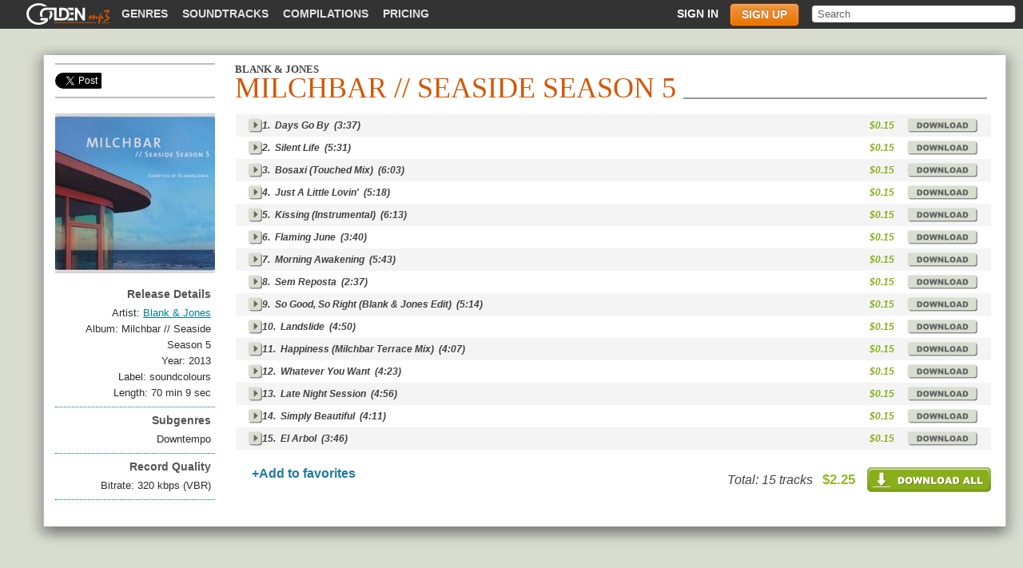

--- FILE ---
content_type: text/html; charset=utf-8
request_url: https://www.goldenmp3.ru/blank-and-jones/milchbar----seaside-season-5
body_size: 3714
content:
<!DOCTYPE html PUBLIC "-//W3C//DTD XHTML 1.0 Transitional//EN" "http://www.w3.org/TR/xhtml1/DTD/xhtml1-transitional.dtd"><html itemscope="" itemtype="http://schema.org/Product" xmlns="http://www.w3.org/1999/xhtml"><head><title>Milchbar // Seaside Season 5 - Blank &amp; Jones Compilation (2013)</title><meta content="15 MP3 tracks 320kbps. Download album for just $2.25" name="description"/><meta content="width=device-width" name="viewport"/><meta content="55H63GzMMi1UVvFlBRu5TSvz7pZYhUimcsODuSSJxXU" name="google-site-verification"/><meta content="Blank &amp; Jones - Milchbar // Seaside Season 5" property="og:title"/><meta content="15 MP3 tracks 320kbps. Download album for just $2.25" property="og:description"/><meta content="https://files.musicmp3.ru/scovers/als105222.jpg" property="og:image"/><meta content="Blank &amp; Jones - Milchbar // Seaside Season 5" itemprop="name"/><meta content="15 MP3 tracks 320kbps. Download album for just $2.25" itemprop="description"/><meta content="https://files.musicmp3.ru/scovers/als105222.jpg" itemprop="image"/><link href="/favicon.ico" rel="shortcut icon"/><script src="https://ajax.googleapis.com/ajax/libs/jquery/1.7.2/jquery.min.js" type="text/javascript"></script><script src="/styles/autocomplete.js" type="text/javascript"></script><script src="/styles/scripts.js?3" type="text/javascript"></script><link href="/styles/style.css?6" rel="stylesheet"/><link href="/styles/mobile.css?67" rel="stylesheet"/><!--[if IE 8 ]> <style type="text/css" media="all"> @import url('/styles/msie8.css?3'); </style> <![endif ]--> <!--[if lte IE 7 ]> <style type="text/css" media="all"> @import url('/styles/msie7.css?5'); </style> <![endif ]--></head><body><script type="text/javascript">var _gaq = _gaq || []; _gaq.push(['t2._setAccount', 'UA-298372-1']); _gaq.push(['t2._setDomainName', 'none']); _gaq.push(['t2._setAllowLinker', 'true']); _gaq.push(['t2._trackPageview']); _gaq.push(['_setAccount', 'UA-1772847-1']); _gaq.push(['_setDomainName', '.goldenmp3.ru']); /* default 'none' */ /* _gaq.push(['_setAllowLinker', 'true']); */_gaq.push(['_setCustomVar', 1, 'visitor-type', 'guest', 2]);_gaq.push(['_trackPageview']);(function() { var ga = document.createElement('script'); ga.type = 'text/javascript'; ga.async = true; ga.src = ('https:' == document.location.protocol ? 'https://ssl' : 'http://www') + '.google-analytics.com/ga.js'; var s = document.getElementsByTagName('script')[0]; s.parentNode.insertBefore(ga, s); })();</script><div id="wrap"><div id="topmenu"><div id="tp_left"><div id="top_links"><a class="logo_link" href="/"><span><span class="icon"> </span> GoldenMP3</span> </a><ul class="nav"><li><a href="/music">Genres</a></li><li><a href="/soundtracks">Soundtracks</a></li><li><a href="/compilations">Compilations</a></li><li><a href="/pricing.html">Pricing</a></li></ul></div></div><div id="tp_right"><div id="search"><form action="/search.html" method="get"><div><input name="text" type="text" value="Search"/></div></form></div><ul class="nav login" id="login_menu"><li><a class="sign_in" href="/login.html">Sign in</a></li><li><a class="sign_up" href="/pricing.html">Sign up</a></li></ul><div id="sign"><div id="sign_tp"></div><div id="sign_md"><div id="sclose"></div><div id="s_login"><div class="sign_b2"><form action="/login_user.html" method="post"><label>Login:</label><input class="s_text" name="user_name" type="text" value=""/><label>Password:</label><input class="s_text" name="password" type="password" value=""/><input name="back" type="hidden" value="sn"/><input class="s_enter" type="submit" value="Enter"/><input name="album" type="hidden" value="milchbar----seaside-season-5"/><input name="artist" type="hidden" value="blank-and-jones"/></form></div><div class="sign_adds"><div><a href="/pricing.html">Sign Up</a><span>|</span><a class="s_forgot" href="/login.html">Forgot Password?</a></div></div></div><div id="s_forgot"><form action="/remind_password.html" method="post"><label>Name (e-mail):</label><input class="s_text" name="email" type="text" value=""/><input name="back" type="hidden" value="sn"/><input class="s_enter" type="submit" value="Send"/><input name="album" type="hidden" value="milchbar----seaside-season-5"/><input name="artist" type="hidden" value="blank-and-jones"/></form><div><a href="/pricing.html">Sign Up</a><span>|</span><a class="s_forgot" href="#">Sign In</a></div></div></div><div id="sign_bt"></div></div></div><div class="mobile_menu_btn mobile"></div></div><div id="main_wrap"><table id="border2"><tr><td id="mn_tl">&nbsp;</td><td id="mn_tm">&nbsp;</td><td id="mn_tr">&nbsp;</td></tr><tr><td id="mn_ml">&nbsp;</td><td><div id="mainbar"><div class="mainbody-album" id="main_body" itemscope="itemscope" itemtype="http://www.schema.org/MusicAlbum"><div id="main_head"><div class="sub_genres-social" id="sub_genres" style="border-color: #BEBEBE; width: 184px;"><ul id="social"><li class="share_gp"><g:plusone annotation="none" href="http://www.goldenmp3.ru/blank-and-jones/milchbar----seaside-season-5" size="tall"> </g:plusone></li><li class="share_tw"><a class="twitter-share-button" data-count="none" data-hashtags="goldenmp3" data-text="Blank &amp; Jones - Milchbar // Seaside Season 5" href="http://www.goldenmp3.ru/blank-and-jones/milchbar----seaside-season-5">Tweet</a></li><li class="share_fb"><a href="http://www.goldenmp3.ru/blank-and-jones/milchbar----seaside-season-5" name="fb_share" type="button">Share</a></li></ul></div><h1 id="sub_header3"><span itemprop="byArtist" itemscope="itemscope" itemtype="http://www.schema.org/MusicGroup"><a class="sub_span" href="/blank-and-jones" itemprop="url"><span itemprop="name">Blank &amp; Jones</span></a></span><span class="sub_span2" itemprop="name">Milchbar // Seaside Season 5</span></h1><div id="head_border" style="margin-left: 222px;"></div></div><div id="sidebar_artist" itemprop="description"><div id="artist_cover"><img alt="Blank &amp; Jones, Milchbar // Seaside Season 5" itemprop="image" src="https://files.musicmp3.ru/bcovers/alb105222.jpg"/></div><dl><dt class="details">Release Details</dt><dd><p>Artist: <span itemprop="byArtist" itemscope="itemscope" itemtype="http://www.schema.org/MusicGroup"><a href="/blank-and-jones" itemprop="url"><span itemprop="name">Blank &amp; Jones</span></a></span></p><p>Album: <span itemprop="name">Milchbar // Seaside Season 5</span></p><p>Year: <span itemprop="datePublished">2013</span></p><p>Label: soundcolours</p><p content="PT%01uM%01uS" itemprop="duration">Length: 70 min 9 sec</p></dd></dl><dl><dt class="details">Subgenres</dt><dd><p>Downtempo</p></dd></dl><dl><dt class="details">Record Quality</dt><dd><p>Bitrate: 320 kbps (VBR)</p></dd></dl></div><div id="ar_songs"><table class="title_list"><colgroup><col width="50"/><col width="81%"></col><col width="54"/><col width="41"/></colgroup><tbody><tr itemprop="tracks" itemscope="itemscope" itemtype="http://schema.org/MusicRecording"><td><a class="play" href="#" rel="5cd6804603b9639e" title="Listen the song in low quality">&nbsp;</a></td><td><div class="title_td_wrap">1.&ensp;<span itemprop="name">Days Go By</span>&ensp;(3:37)<div class="jp-seek-bar"><div class="jp-play-bar"></div></div></div></td><td><p itemprop="offers">$0.15</p></td><td><a class="price" href="/pricing.html"> </a></td></tr><tr itemprop="tracks" itemscope="itemscope" itemtype="http://schema.org/MusicRecording"><td><a class="play" href="#" rel="4d5a7b8d5c0ff33a" title="Listen the song in low quality">&nbsp;</a></td><td><div class="title_td_wrap">2.&ensp;<span itemprop="name">Silent Life</span>&ensp;(5:31)<div class="jp-seek-bar"><div class="jp-play-bar"></div></div></div></td><td><p itemprop="offers">$0.15</p></td><td><a class="price" href="/pricing.html"> </a></td></tr><tr itemprop="tracks" itemscope="itemscope" itemtype="http://schema.org/MusicRecording"><td><a class="play" href="#" rel="6dfb749f5309a99e" title="Listen the song in low quality">&nbsp;</a></td><td><div class="title_td_wrap">3.&ensp;<span itemprop="name">Bosaxi (Touched Mix)</span>&ensp;(6:03)<div class="jp-seek-bar"><div class="jp-play-bar"></div></div></div></td><td><p itemprop="offers">$0.15</p></td><td><a class="price" href="/pricing.html"> </a></td></tr><tr itemprop="tracks" itemscope="itemscope" itemtype="http://schema.org/MusicRecording"><td><a class="play" href="#" rel="49670d23389840d3" title="Listen the song in low quality">&nbsp;</a></td><td><div class="title_td_wrap">4.&ensp;<span itemprop="name">Just A Little Lovin'</span>&ensp;(5:18)<div class="jp-seek-bar"><div class="jp-play-bar"></div></div></div></td><td><p itemprop="offers">$0.15</p></td><td><a class="price" href="/pricing.html"> </a></td></tr><tr itemprop="tracks" itemscope="itemscope" itemtype="http://schema.org/MusicRecording"><td><a class="play" href="#" rel="5e3f6b94283db6cd" title="Listen the song in low quality">&nbsp;</a></td><td><div class="title_td_wrap">5.&ensp;<span itemprop="name">Kissing (Instrumental)</span>&ensp;(6:13)<div class="jp-seek-bar"><div class="jp-play-bar"></div></div></div></td><td><p itemprop="offers">$0.15</p></td><td><a class="price" href="/pricing.html"> </a></td></tr><tr itemprop="tracks" itemscope="itemscope" itemtype="http://schema.org/MusicRecording"><td><a class="play" href="#" rel="60231c325a905769" title="Listen the song in low quality">&nbsp;</a></td><td><div class="title_td_wrap">6.&ensp;<span itemprop="name">Flaming June</span>&ensp;(3:40)<div class="jp-seek-bar"><div class="jp-play-bar"></div></div></div></td><td><p itemprop="offers">$0.15</p></td><td><a class="price" href="/pricing.html"> </a></td></tr><tr itemprop="tracks" itemscope="itemscope" itemtype="http://schema.org/MusicRecording"><td><a class="play" href="#" rel="20495a524a8f61fb" title="Listen the song in low quality">&nbsp;</a></td><td><div class="title_td_wrap">7.&ensp;<span itemprop="name">Morning Awakening</span>&ensp;(5:43)<div class="jp-seek-bar"><div class="jp-play-bar"></div></div></div></td><td><p itemprop="offers">$0.15</p></td><td><a class="price" href="/pricing.html"> </a></td></tr><tr itemprop="tracks" itemscope="itemscope" itemtype="http://schema.org/MusicRecording"><td><a class="play" href="#" rel="22ffdae7554146d6" title="Listen the song in low quality">&nbsp;</a></td><td><div class="title_td_wrap">8.&ensp;<span itemprop="name">Sem Reposta</span>&ensp;(2:37)<div class="jp-seek-bar"><div class="jp-play-bar"></div></div></div></td><td><p itemprop="offers">$0.15</p></td><td><a class="price" href="/pricing.html"> </a></td></tr><tr itemprop="tracks" itemscope="itemscope" itemtype="http://schema.org/MusicRecording"><td><a class="play" href="#" rel="372424873433b7ed" title="Listen the song in low quality">&nbsp;</a></td><td><div class="title_td_wrap">9.&ensp;<span itemprop="name">So Good, So Right (Blank &amp; Jones Edit)</span>&ensp;(5:14)<div class="jp-seek-bar"><div class="jp-play-bar"></div></div></div></td><td><p itemprop="offers">$0.15</p></td><td><a class="price" href="/pricing.html"> </a></td></tr><tr itemprop="tracks" itemscope="itemscope" itemtype="http://schema.org/MusicRecording"><td><a class="play" href="#" rel="38985cd6219676ff" title="Listen the song in low quality">&nbsp;</a></td><td><div class="title_td_wrap">10.&ensp;<span itemprop="name">Landslide</span>&ensp;(4:50)<div class="jp-seek-bar"><div class="jp-play-bar"></div></div></div></td><td><p itemprop="offers">$0.15</p></td><td><a class="price" href="/pricing.html"> </a></td></tr><tr itemprop="tracks" itemscope="itemscope" itemtype="http://schema.org/MusicRecording"><td><a class="play" href="#" rel="20b0d1363747c903" title="Listen the song in low quality">&nbsp;</a></td><td><div class="title_td_wrap">11.&ensp;<span itemprop="name">Happiness (Milchbar Terrace Mix)</span>&ensp;(4:07)<div class="jp-seek-bar"><div class="jp-play-bar"></div></div></div></td><td><p itemprop="offers">$0.15</p></td><td><a class="price" href="/pricing.html"> </a></td></tr><tr itemprop="tracks" itemscope="itemscope" itemtype="http://schema.org/MusicRecording"><td><a class="play" href="#" rel="79618ec3711dd7a6" title="Listen the song in low quality">&nbsp;</a></td><td><div class="title_td_wrap">12.&ensp;<span itemprop="name">Whatever You Want</span>&ensp;(4:23)<div class="jp-seek-bar"><div class="jp-play-bar"></div></div></div></td><td><p itemprop="offers">$0.15</p></td><td><a class="price" href="/pricing.html"> </a></td></tr><tr itemprop="tracks" itemscope="itemscope" itemtype="http://schema.org/MusicRecording"><td><a class="play" href="#" rel="48cdfe4b6cb63bdc" title="Listen the song in low quality">&nbsp;</a></td><td><div class="title_td_wrap">13.&ensp;<span itemprop="name">Late Night Session</span>&ensp;(4:56)<div class="jp-seek-bar"><div class="jp-play-bar"></div></div></div></td><td><p itemprop="offers">$0.15</p></td><td><a class="price" href="/pricing.html"> </a></td></tr><tr itemprop="tracks" itemscope="itemscope" itemtype="http://schema.org/MusicRecording"><td><a class="play" href="#" rel="284f248401c78963" title="Listen the song in low quality">&nbsp;</a></td><td><div class="title_td_wrap">14.&ensp;<span itemprop="name">Simply Beautiful</span>&ensp;(4:11)<div class="jp-seek-bar"><div class="jp-play-bar"></div></div></div></td><td><p itemprop="offers">$0.15</p></td><td><a class="price" href="/pricing.html"> </a></td></tr><tr itemprop="tracks" itemscope="itemscope" itemtype="http://schema.org/MusicRecording"><td><a class="play" href="#" rel="12c7676b1ed0d8bb" title="Listen the song in low quality">&nbsp;</a></td><td><div class="title_td_wrap">15.&ensp;<span itemprop="name">El Arbol</span>&ensp;(3:46)<div class="jp-seek-bar"><div class="jp-play-bar"></div></div></div></td><td><p itemprop="offers">$0.15</p></td><td><a class="price" href="/pricing.html"> </a></td></tr></tbody></table><div id="album_book"><a class="add_color" href="#" rel="107840">+Add to favorites</a></div><div id="album_adds"><a href="/pricing.html" id="d_all"> </a><div>Total: 15 tracks &nbsp; <span class="price" itemprop="offers">$2.25</span></div></div></div></div></div></td><td id="mn_mr"></td></tr><tr><td id="mn_bl"></td><td id="mn_bm"></td><td id="mn_br"></td></tr></table></div><script type="text/javascript">!function() { var load = function (src) { var script = document.getElementsByTagName('script')[0 ], node = document.createElement('script'); node.async = true; node.src = src;  node.type = 'text/javascript'; script.parentNode.insertBefore(node, script); }; load('https://apis.google.com/js/plusone.js'); load('https://platform.twitter.com/widgets.js'); load('https://www.facebook.com/connect.php/js/FB.Share'); }();</script><div id="jPlayer"> </div><script src="/styles/jquery.jplayer.min.js?2.9" type="text/javascript"></script></div><div id="footer"><div id="ft_wrap"><dl><dt>Site links</dt><dd><a href="http://www.goldenmp3.ru" title="Goldenmp3 home">Home</a><a href="/pricing.html">Pricing</a><a href="/faq.html">Help</a></dd></dl><dl><dt>Your account</dt><dd><a href="/user_dash.html">Dashboard</a><a href="/user_balance.html">Balance</a><a href="/user_music.html">Your Music</a><a href="/user_settings.html">Settings</a></dd></dl><dl><dt>Content</dt><dd><a href="/music">Music Overview</a><a href="/compilations">Compilations</a><a href="/soundtracks">Soundtracks</a><a href="/new-albums">New Albums</a><a href="/albums">Top Albums</a><a href="/artists">Artists</a></dd></dl><dl><dt>Gift Cards</dt><dd><a href="/user_giftcard.html">Send Gift Card</a><a href="/user_balance.html?type=redeem_code">Redeem Gift Card</a></dd></dl></div><div id="footbar"><div id="ft1"><a href="http://www.goldenmp3.ru" title="Goldenmp3 home"><span class="icon"> </span> Goldenmp3</a></div><div id="ft2"><a href="/legality.html">Legal Info</a><span>|</span><a href="/feedback.html">Feedback</a></div></div></div><script type="text/javascript">var action='sn';</script><script type="text/javascript">(function(head) { if (!window.jQuery) { var script = document.createElement('script'); script.type = 'text/javascript'; script.src = './styles/jquery.min.js'; head.appendChild(script); } }( document.getElementsByTagName('head')[0]));</script><script src="https://www.google.com/recaptcha/api.js?onload=onloadCaptcha&amp;render=explicit&amp;hl=en"></script></body></html><!-- 23 ms -->

--- FILE ---
content_type: text/html; charset=utf-8
request_url: https://accounts.google.com/o/oauth2/postmessageRelay?parent=https%3A%2F%2Fwww.goldenmp3.ru&jsh=m%3B%2F_%2Fscs%2Fabc-static%2F_%2Fjs%2Fk%3Dgapi.lb.en.2kN9-TZiXrM.O%2Fd%3D1%2Frs%3DAHpOoo_B4hu0FeWRuWHfxnZ3V0WubwN7Qw%2Fm%3D__features__
body_size: 166
content:
<!DOCTYPE html><html><head><title></title><meta http-equiv="content-type" content="text/html; charset=utf-8"><meta http-equiv="X-UA-Compatible" content="IE=edge"><meta name="viewport" content="width=device-width, initial-scale=1, minimum-scale=1, maximum-scale=1, user-scalable=0"><script src='https://ssl.gstatic.com/accounts/o/2580342461-postmessagerelay.js' nonce="DZSxXEM5PzkjSVKzbVVzwg"></script></head><body><script type="text/javascript" src="https://apis.google.com/js/rpc:shindig_random.js?onload=init" nonce="DZSxXEM5PzkjSVKzbVVzwg"></script></body></html>

--- FILE ---
content_type: text/css
request_url: https://www.goldenmp3.ru/styles/style.css?6
body_size: 22003
content:
/*
=============================================================
File: 'style.css' - Cascading Style Sheet (CSS) Document
=============================================================
*/

/*
-------------------------------
GENERAL STYLE
-------------------------------
*/

*, dl, dt, dd, ul, li {
	border-collapse: collapse;
	margin: 0px;
	padding: 0px;
}

html, body {
	background-color: #d9ddcf;
	color: #444;
	font: 300 13px/15px arial, tahoma, verdana, sans-serif;
	height: 100%;
}

a:link, a:visited {
	font: 300 13px/15px arial, tahoma, verdana, sans-serif;
	outline: none;
	text-decoration: none;
}

div {position: relative;}
img {border: none;}
b {font-weight:bold;}
table {width: 100%; border-collapse: collapse;}
.title_list table td {padding-right: 5px;}
input[type="submit"]::-moz-focus-inner, input[type="button"]::-moz-focus-inner {border: none;}
input[type="submit"]:focus, input[type="button"]:focus, input[type="text"]:focus, textarea:focus, input[type="password"]:focus, a:focus {border: none; outline: none;}
.error {color: red; font-weight: bold;}
.hidden {display: none;}
/*
-------------------------------
POSITIONS
-------------------------------
*/

#wrap, #index_wrap {
	height: auto;
	margin: 0px auto;
	min-height: 100%;
}

#wrap {
	min-width: 1000px;
	width: auto;
	z-index: 1;
}

#main_wrap {
	clear: both;
	overflow: visible;
	padding: 0px 0px 119px 19px;
	position: relative;
	z-index: -1;
}

#main_wrap table#border, #main_wrap table#border2 {position: relative;}
#main_wrap table#border {margin-top: -19px;}
#main_wrap table#border2 {margin-top: 20px;}
#mn_tl, #mn_tr, #mn_bl, #mn_br {display: block;}
#mn_tl {background: url("/i/corners.jpg") 0px 0px no-repeat;}
#mn_tm {background: url("/i/corner_t.png") 0px 0px repeat-x;}
#mn_bl {background: url("/i/corners.jpg") 0px -44px no-repeat;}
#mn_bm {background: url("/i/corner_t.png") 0px -21px repeat-x;}
#mn_br {background: url("/i/corners.jpg") -69px -44px no-repeat;}
#mn_tr {background: url("/i/corners.jpg") -69px 0px no-repeat;}
#mn_ml {background: url("/i/corner_m.png") 0px 0px repeat-y; width: 47px;}
#mn_mr {background: url("/i/corner_m.png") -42px 0px repeat-y; width: 40px;}
#mn_tl {width: 50px;}
#mn_tl, #mn_tr {height: 23px;}
#mn_tr, #mn_br {width: 37px;}
#mn_bl, #mn_br {height: 47px;}
#mn_bl {width: 50px;}
#mn_ml, #mn_mr {height: 100%;}

/*
-------------------------------
TOPMENU
-------------------------------
*/

#topmenu, #submenu {
	clear: both;
	width: auto;
}

#tp_left {
	float: left;
	/*
	width: 671px;
	*/
}

#tp_right {
	float: right;
	position: static;
	/*
	width: 259px;
	*/
}

#index_wrap {
	margin-bottom: 119px;
	min-width: 1003px;
	width: 915px;
}

#topmenu {
	background: #333;
	height: 36px;
}

#top_links {
	float: left;
	margin: 0px 17px 0px;
	overflow: hidden;
}

#login_menu {
	float: right;
}

#login_menu li,
#top_links .nav,
#top_links .nav li {
	float: left;
	list-style: none;
}

#login_menu a,
#top_links a, #submenu a {
	display: block;
	color: #E3E3E3;
	font: bold 14px/15px Arial, Helvetica, sans-serif;
	float: left;
	padding: 10px 0px 8px 16px;
	text-transform: uppercase;
	width: auto;
	height: 22px;
}

#login_menu.nav a,
#top_links .nav a {
	line-height: 27px;
	height: 27px;
	margin-top: 4px;
	padding: 0 9px;
}

#login_menu.nav.login a {
	padding: 0 14px;
}

#submenu a {
	padding-top: 0;
	padding-bottom: 0;
	height: 100%;
	line-height: 36px;
}

#top_links a > span {
	display: block;
	margin-top: -6px;
	position: relative;
	height: 27px;
	width: 110px;
}

#top_links span .icon {
	background: url('/i/logo.png') 0px -33px no-repeat;
	display: block;
	position: absolute;
	top: 0;
	left: 0;
	height: 100%;
	width: 100%;
}

#submenu a {
	text-shadow: 0px 1px #FFF;
}

#top_links a:hover,
.top_embed	{
	color: #F5F5F5;
}

#top_links a.tl_active {
	color: #FFF;
}

/*
-------------------------------
SIGN IN/UP
-------------------------------
*/

#sign_tp, #sign_bt, #sign_md {width: 245px;}

#sign_tp {
	background: url('/i/sign_b.png') 7px 0px no-repeat;
	height: 24px;
}

#sign_bt {
	background: url('/i/sign_b.png') -236px 0px no-repeat;
	height: 27px;
}

#sign_md {
	background: url('/i/sign_m.png') -0px 0px repeat-y;
	padding: 14px 0px 0px 30px;
}

#s_forgot {display: none;}

#s_login {
	overflow: hidden;
	width: 195px;
}

#sign_md label {
	color: #6A6A6A;
	margin: 0 0 3px;
	width: 193px;
}

#sign_md input, #sign_md label {
	display: block;
	font: bold 14px/18px arial,tahoma,verdana,sans-serif;
	overflow: hidden;
}

#sign {
	display: none;
	position: absolute;
	top: 26px;
	left: 273px;
	width: 255px;
	height: 268px;
	z-index: 1000;
}

.sign_up {

	-webkit-border-radius: 5px;
			border-radius: 5px;
	-webkit-box-shadow: 0 1px 3px #f3b171 inset;
			box-shadow: 0 1px 3px #f3b171 inset;
	border: 1px solid #883702;
	text-shadow: 0 -1px 2px #c5611e;

	/* http://www.colorzilla.com/gradient-editor/#ef9843+0,e97300+100;Custom */
	background: rgb(239,152,67); /* Old browsers */
	background: -moz-linear-gradient(top,  rgba(239,152,67,1) 0%, rgba(233,115,0,1) 100%); /* FF3.6+ */
	background: -webkit-gradient(linear, left top, left bottom, color-stop(0%,rgba(239,152,67,1)), color-stop(100%,rgba(233,115,0,1))); /* Chrome,Safari4+ */
	background: -webkit-linear-gradient(top,  rgba(239,152,67,1) 0%,rgba(233,115,0,1) 100%); /* Chrome10+,Safari5.1+ */
	background: -o-linear-gradient(top,  rgba(239,152,67,1) 0%,rgba(233,115,0,1) 100%); /* Opera 11.10+ */
	background: -ms-linear-gradient(top,  rgba(239,152,67,1) 0%,rgba(233,115,0,1) 100%); /* IE10+ */
	background: linear-gradient(top,  rgba(239,152,67,1) 0%,rgba(233,115,0,1) 100%); /* W3C */
	filter: progid:DXImageTransform.Microsoft.gradient( startColorstr='#ef9843', endColorstr='#e97300',GradientType=0 ); /* IE6-9 */
}

.sign_up:hover {
	-webkit-box-shadow: 0 1px 3px #f3b171 inset,
						0 1px 2px #000;
			box-shadow: 0 1px 3px #f3b171 inset,
						0 1px 2px #000;
}

.sign_up:active {
	-webkit-box-shadow: none;
			box-shadow: none;
	background: #ea7a0c;
}

#login_menu a {
	color: #fff;
}

#login_menu  {
	margin-right: 15px;
}

#login_menu .sign_up {
	height: 25px;
	line-height: 25px;
}

.sign_adds,	#s_forgot div {
	overflow: hidden;
	margin-top: 13px;
	padding-bottom: 5px;
}

#sign_md a {
	color: #2A60A2;
	font: italic 12px/15px arial, tahoma, verdana, sans-serif;
	position: relative;
}

#sign_md a a:hover {text-decoration: underline;}

#sign_md div span {
	margin-top: -1px;
	padding: 0px 9px;
}

.sign_adds div, #s_forgot div {
	margin: 6px auto 0px 0px;
	text-align: center;
	width: 193px;
}

.s_text, input.s_text:focus {
	border: 1px solid #ADABAB;
	color: #6A6A6A;
	margin-bottom: 5px;
	width: 193px;
	height: 20px;
}

.s_enter, .s_fbook, #login_wrap dd input {
	border: none;
	cursor: pointer;
	width: 196px;
	height: 28px;
}

.s_enter, #login_wrap dd input {
	background: url('/i/bt_b.png') 0% 0% no-repeat;
	color: #5C5C5C;
	margin-top: 10px;
	text-transform: uppercase;
}

.s_fbook {background: url('/i/fbook.png') 0% 0% no-repeat;}

#sclose {
	background: url('/i/close.png') 50% 50% no-repeat;
	cursor: pointer;
	display: block;
	position: absolute;
	top: 2px;
	right: 48px;
	width: 13px;
	height: 14px;
	z-index: 1000;
}

a#sign_name {
	background: url('/i/arrow_name.gif') 100% 6px no-repeat;
	color: #FFF;
	display: block;
	font: bold 12px/15px arial, tahoma, verdana, sans-serif;
	padding-right: 15px;

	display: block;
	float: right;
	height: 15px;
	margin: 10px 6px 0;

	width: 84px;
	z-index: 100;
}

#account {
	display: none;
	overflow: hidden;
	position: absolute;
	top: 26px;
	right: 290px;
	z-index: 1000;
}

#ac_tp, #ac_bt {
	width: 202px;
	height: 12px;
}

#ac_tp {background: url('/i/acc.png') 0px -54px no-repeat;}
#ac_md {background: url('/i/acc_md.gif') 0px 0px repeat-y; width: 202px;}
#ac_bt {background: url('/i/acc.png') -202px -55px no-repeat;}

#sign_balance {
	border-bottom: 1px dotted;
	height: 59px;
	overflow: hidden;
	position: relative;
	padding-bottom: 8px;
	margin: 0px 14px;
	top: -6px;
}

#sign_usd, #sign_bal {
	float: left;
	height: 50px;
}

#sign_usd, #sign_eur {
	float: left;
	padding-top: 13px;
	text-align: center;
	text-shadow: 1px 0 #FFF;
	width: 55px;
	height: 41px;
}

.ac_fsum {
	font: bold 21px/15px Times New Roman, Lucida Grande, arial, sans-serif;
	vertical-align: sub;
}

.ac_lsum {
	font: bold 11px/15px Times New Roman, Lucida Grande, arial, sans-serif;
	vertical-align: super;
}

#sign_usd {background: url('/i/acc.png') -55px 0px no-repeat;}
#sign_eur {background: url('/i/acc.png') 0px 0px no-repeat;}


#sign_bal {
	font: bold 14px/15px arial, tahoma, verdana, sans-serif;
	padding: 10px 0px 0px 6px;
	text-transform: uppercase;
	text-shadow: 1px 0 #FFF;
	width: 112px;
}

#sign_bal a {
	color: #2081AE;
	display: block;
	font: italic bold 12px/15px arial, tahoma, verdana, sans-serif;
	margin-top: 4px;
	text-transform: none;
}

#sign_bal a:hover {text-decoration: underline;}

#sign_tools {
	margin: 4px 11px 0px;
	overflow: hidden;
}

#sign_tools a {
	display: block;
	color: #666;
	font: italic bold 13px/15px arial, tahoma, verdana, sans-serif;
	position: relative;
	margin-bottom: 11px;
	padding-left: 22px;
	text-shadow: 1px 0 #FFF;
}

#sign_tools a:hover {color: #4F4E4E;}
#sign_tl1 {background: url('/i/acc_tl.png') 0px 0px no-repeat; width: 128px;}
#sign_tl2 {background: url('/i/acc_tl.png') 0px -19px no-repeat; width: 86px;}
#sign_tl3 {background: url('/i/acc_tl.png') 0px -39px no-repeat; width: 63px;}

#login_form {
	position: relative;
}


/*
--------------------------------------------------
SIGNUP PAGE
--------------------------------------------------
*/

#login_form {
	width: 376px;
	margin: 56px auto 0;
}

#login_form .signup_intro {
	border-bottom: 1px solid #aaaf9f;
	-webkit-box-shadow: 0 1px 0 #e6eae6;
			box-shadow: 0 1px 0 #e6eae6;
	height: 142px;
	margin-bottom: 30px;
}

#login_form.remind_pswd .signup_intro {
	height: auto;
	border: none;
	margin-bottom: 0;
	-webkit-box-shadow: none;
			box-shadow: none;
}

#login_form .forgot_pswd {
	color: blue;
	text-decoration: underline;
	position: absolute;
	right: 5px;
	margin-top: 3px;
	top: 0;
}

#login_form .heading {
	height: 35px;
	margin-bottom: 29px;
	text-align: center;
}

#login_form .heading,
#login_form .heading h1 {
	line-height: 35px;
	font-size: 30px;
	color: #444;
	font-family: Georgia, serif;
	-webkit-text-shadow: 0 1px 1px #edefe8;
			text-shadow: 0 1px 1px #edefe8;
	font-weight: normal;
}
	
#login_form h1 {
	display: inline;
}

#login_form .btn_signup_fb,
#login_form .btn_signup_tw {
	display: block;
	width: 176px;
	height: 35px;
	line-height: 35px;
	font-size: 14px;
	text-align: center;
	color: #fff;
	margin-bottom: 44px;
	-webkit-border-radius: 5px;
			border-radius: 5px;
	font-family: Arial, Helvetica, sans-serif;
}

#login_form .btn_signup_fb {
	margin: 0 auto;
	-webkit-text-shadow: 0 -1px 0 #1a4f9b;
			text-shadow: 0 -1px 0 #1a4f9b;

	/* http://www.colorzilla.com/gradient-editor/#2d73d5+0,184e99+100;Custom */
	background: rgb(45,115,213); /* Old browsers */
	background: -moz-linear-gradient(top,  rgba(45,115,213,1) 0%, rgba(24,78,153,1) 100%); /* FF3.6+ */
	background: -webkit-gradient(linear, left top, left bottom, color-stop(0%,rgba(45,115,213,1)), color-stop(100%,rgba(24,78,153,1))); /* Chrome,Safari4+ */
	background: -webkit-linear-gradient(top,  rgba(45,115,213,1) 0%,rgba(24,78,153,1) 100%); /* Chrome10+,Safari5.1+ */
	background: -o-linear-gradient(top,  rgba(45,115,213,1) 0%,rgba(24,78,153,1) 100%); /* Opera 11.10+ */
	background: -ms-linear-gradient(top,  rgba(45,115,213,1) 0%,rgba(24,78,153,1) 100%); /* IE10+ */
	background: linear-gradient(top,  rgba(45,115,213,1) 0%,rgba(24,78,153,1) 100%); /* W3C */
	filter: progid:DXImageTransform.Microsoft.gradient( startColorstr='#2d73d5', endColorstr='#184e99',GradientType=0 ); /* IE6-9 */

	border: 1px solid #0e4291;
	-webkit-box-shadow: 0 1px 1px #83afea inset;
			box-shadow: 0 1px 1px #83afea inset;
}

#login_form .btn_signup_fb:hover {
	-webkit-box-shadow: 0 1px 1px #83afea inset,
						0 1px 2px #a1a597;
			box-shadow: 0 1px 1px #83afea inset,
						0 1px 2px #a1a597;
}

#login_form .btn_signup_fb:active {
	-webkit-box-shadow: none;
			box-shadow: none;
	background: #1d56a6;
}

#login_form .btn_signup_tw {
	margin-left: auto;

	-webkit-text-shadow: 0 -1px 0 #5388d3;
			text-shadow: 0 -1px 0 #5388d3;

	/* http://www.colorzilla.com/gradient-editor/#47c2f4+0,2097ca+100;Custom */
	background: rgb(71,194,244); /* Old browsers */
	background: -moz-linear-gradient(top,  rgba(71,194,244,1) 0%, rgba(32,151,202,1) 100%); /* FF3.6+ */
	background: -webkit-gradient(linear, left top, left bottom, color-stop(0%,rgba(71,194,244,1)), color-stop(100%,rgba(32,151,202,1))); /* Chrome,Safari4+ */
	background: -webkit-linear-gradient(top,  rgba(71,194,244,1) 0%,rgba(32,151,202,1) 100%); /* Chrome10+,Safari5.1+ */
	background: -o-linear-gradient(top,  rgba(71,194,244,1) 0%,rgba(32,151,202,1) 100%); /* Opera 11.10+ */
	background: -ms-linear-gradient(top,  rgba(71,194,244,1) 0%,rgba(32,151,202,1) 100%); /* IE10+ */
	background: linear-gradient(top,  rgba(71,194,244,1) 0%,rgba(32,151,202,1) 100%); /* W3C */
	filter: progid:DXImageTransform.Microsoft.gradient( startColorstr='#47c2f4', endColorstr='#2097ca',GradientType=0 ); /* IE6-9 */


	border: 1px solid #4a80d3;
	-webkit-box-shadow: 0 1px 1px #fff inset;
			box-shadow: 0 1px 1px #fff inset;
}

#login_form .btn_signup_tw:hover {
	-webkit-box-shadow: 0 1px 1px #fff inset,
						0 1px 2px #a1a597;
			box-shadow: 0 1px 1px #fff inset,
						0 1px 2px #a1a597;
}

#login_form .btn_signup_tw:active {
	box-shadow: none;
	background: #29a1d3;
}

#login_form .or {
	font: italic 30px/24px Georgia, serif;
	color: #444;
	position: absolute;
	left: 50%;
	top: 100%;
	width: 52px;
	margin-left: -26px;
	height: 24px;
	margin-top: -12px;
	background: #d9ddcf;
	text-align: center;
	-webkit-text-shadow: 0 1px 1px #edefe8;
			text-shadow: 0 1px 1px #edefe8;
}

#login_form .form_row + .form_row {
	margin-top: 13px;
}

#login_form .form_row_required .label {
	font-size: 14px;
	font-weight: bold;
	color: #004444;
	padding-left: 4px;
	text-shadow: 0 1px 1px #edefe8;
	line-height: 18px;
	height: 18px;
}

#login_form .form_row_required .label:after {
	content: '*';
}

#login_form .form_row_inputs input {
	width: 356px;
	height: 30px;
	margin-top: 3px;
	padding: 0 10px;
	border: none;
	background: #c8ccbe;
	-webkit-box-shadow: 0 1px 1px #eaede3,
						0 1px 2px #b1b4a8 inset;
			box-shadow: 0 1px 1px #eaede3,
						0 1px 2px #b1b4a8 inset;
	-webkit-border-radius: 4px;
			border-radius: 4px;
}

#login_form .form_row.form_row_invite {
	margin-top: 22px;
	border-top: 1px solid #aaaf9f;
	-webkit-box-shadow: 0 1px 0 #e6eae6 inset;
			box-shadow: 0 1px 0 #e6eae6 inset;
}

#login_form .form_row_invite.active input {
	display: none;
}

#login_form .form_row_invite .label {
	text-align: right;
	float: right;
	text-decoration: underline;
	color: #7e8078;
	font-size: 12px;
	cursor: pointer;
	background: #d9ddcf;
	padding-left: 15px;
	line-height: 18px;
	height: 15px;
	display: inline-block;
	margin-top: -9px;
	margin-bottom: 4px;
}

#login_form .form_row_btn button {
	display: block;
	width: 176px;
	height: 35px;
	line-height: 35px;
	margin: 25px auto 0;
	cursor: pointer;
	border-radius: 5px;

	color: #004444;
	-webkit-text-shadow: 0 1px 0 #ecedee;
			text-shadow: 0 1px 0 #ecedee;
	font-size: 14px;
	font-family: Arial, Helvetica, sans-serif;

	/* http://www.colorzilla.com/gradient-editor/#dfe2e3+0,d1d1d1+100;Custom */
	background: rgb(223,226,227); /* Old browsers */
	background: -moz-linear-gradient(top,  rgba(223,226,227,1) 0%, rgba(209,209,209,1) 100%); /* FF3.6+ */
	background: -webkit-gradient(linear, left top, left bottom, color-stop(0%,rgba(223,226,227,1)), color-stop(100%,rgba(209,209,209,1))); /* Chrome,Safari4+ */
	background: -webkit-linear-gradient(top,  rgba(223,226,227,1) 0%,rgba(209,209,209,1) 100%); /* Chrome10+,Safari5.1+ */
	background: -o-linear-gradient(top,  rgba(223,226,227,1) 0%,rgba(209,209,209,1) 100%); /* Opera 11.10+ */
	background: -ms-linear-gradient(top,  rgba(223,226,227,1) 0%,rgba(209,209,209,1) 100%); /* IE10+ */
	background: linear-gradient(top,  rgba(223,226,227,1) 0%,rgba(209,209,209,1) 100%); /* W3C */
	filter: progid:DXImageTransform.Microsoft.gradient( startColorstr='#dfe2e3', endColorstr='#d1d1d1',GradientType=0 ); /* IE6-9 */

	border: 1px solid #b9babb;
	-webkit-box-shadow: 0 1px 1px #fff inset;
			box-shadow: 0 1px 1px #fff inset;
}

#login_form .form_row_btn button:hover {
	-webkit-box-shadow: 0 1px 1px #fff inset,
						0 1px 2px #a4a79c;
			box-shadow: 0 1px 1px #fff inset,
						0 1px 2px #a4a79c;
}

#login_form .form_row_btn button:active {
	-webkit-box-shadow: none;
			box-shadow: none;
	background: #d5d6d6;
}

#login_form .form_row_btn label {
	margin: auto;
	display: block;
	width: 190px;
	margin-top: 19px;
}

#login_form .form_row_btn input[type="checkbox"] {
	vertical-align: middle;
}

#login_form .form_row_btn .label {
	color: #7e8078;
	font-size: 12px;
	font-weight: normal;
	line-height: 1.5;
	margin-left: 5px;
}

/*
-------------------------------
SEARCH LINE
-------------------------------
*/

#search {
	float: right;
	width: 265px;
	/*
	position: absolute;
	right: 5px;
	 */
	margin-top: 3px;
	height: 35px;
}

#search div {
	position: absolute;
	right: 0;
	top: 0;

	background: url('/i/search.gif') 0% 0% no-repeat;
	
	margin: 4px 8px 0px 0px;
	min-width: 231px;
	overflow: hidden;
	padding: 0px 23px 0px 3px;
	width: 231px;
	height: 21px;
	z-index: 100;
}

#search input {
	background: #FFF url('/i/search.gif') 100% -22px no-repeat;
	border: none;
	color: #626161;
	font: normal 13px/20px arial, helvetica, tahoma, verdana, sans-serif;
	/*
	margin-right: 10px;
	*/
	padding: 0 17px 0px 5px;
	width: 100%;
	height: 21px;
}

/*
-------------------------------
SUBMENU
-------------------------------
*/

#mainbar, #submenu {overflow: hidden;}
#submenu a {color: #656363;}
#submenu a:hover {color: #454545;}

#submenu {
	height: 40px;
	margin-left: 55px;
	z-index: 130;
	list-style: none;
	margin-bottom: 6px;
}

#submenu li {
	float: left;
	height: 100%;
	display: block;
}

#submenu li.active a {
	background: url('/i/arrow_m.png') 50% 100% no-repeat;
	color: #D45500;
}

#social {
	margin-top: -1px;
	width: 201px;
	height: 21px;
}

#social li {
	float: left;
	overflow: hidden;
	list-style: none;
	text-align: left;
}

#social li a {
	font-size: 11px;
	line-height: 100px;
}

#social .share_fb, #social .share_tw, #social .share_gp {margin-right: 2px;}
#social .share_fb {width: 66px;}
#social .share_tw {width: 58px;}
#social .share_gp {width: 50px;}

/*
-------------------------------
MAINBAR
-------------------------------
*/

#mainbar {
	float: left;
	width: 100%;
	height: 100%;
}

/*
-------------------------------
TABS
-------------------------------
*/

#main_tabs, #main_body {
	height: auto;
}

#main_tabs {

	-webkit-transform: rotate(-90deg);
	   -moz-transform: rotate(-90deg);
		-ms-transform: rotate(-90deg);
		 -o-transform: rotate(-90deg);
			transform: rotate(-90deg);

	-webkit-transform-origin: 100% 100%;
	   -moz-transform-origin: 100% 100%;
		-ms-transform-origin: 100% 100%;
		 -o-transform-origin: 100% 100%;
			transform-origin: 100% 100%;

	position: absolute;
	left: -445px;
	top: 72px;

	height: 30px;
	width: 500px;

	list-style: none;
}

#submenu + #main_tabs {
	margin-top: 4px;
}

#main_tabs li {
	position: relative;
	float: right;
	width: 119px;
}

#main_tabs li + li {
	margin-right: 4px;
}

#main_tabs li a {
	position: relative;
	height: 100%;
	display: block;
	float: right;
	height: 30px;
	width: 117px;
}

#main_tabs li span {

	color: #4c4c4c;
	text-align: center;
	text-transform: uppercase;
	font: bold 12px/30px Arial, sans-serif;
	letter-spacing: 0.10em;

	text-shadow: 0 0 1px #4c4c4c;

	line-height: 30px;
	display: block;
	float: right;
	
	-webkit-box-shadow: 0 -2px 2px #555 inset;
	   -moz-box-shadow: 0 -2px 2px #555 inset;
			box-shadow: 0 -2px 2px #555 inset;
	
	-webkit-border-radius: 7px 7px 0 0;
	   -moz-border-radius: 7px 7px 0 0;
			border-radius: 7px 7px 0 0;
	
	-webkit-background-clip: padding-box;
	   -moz-background-clip: padding;
			background-clip: padding-box;
	
	background-color: #537E99;
	border: 1px solid #7b898a;
	border-bottom: none;


	position: absolute;
	left: 0;
	right: 0;
	top: 0;
	bottom: 0;
	width: 100%;
	height: 100%:
}

#main_tabs a:hover span {
	background-color: #6e91a4;
}

#main_tabs li.active span {
	box-shadow: none;
	border-color: #b9bbb4;
	background-color: #FFF;
	height: 33px;
	margin-top: -4px;
	line-height: 33px;
}

#separator {
	background: #FFF;
	margin: 0px 20px 0px 49px;
	width: auto;
	height: 10px;
}

#main_body {
	background: #FFF;
	min-height: 530px;
	overflow: hidden;
	z-index: 10;
	height: 100%;
}

#main_head, #summary {
	height: 45px;
	margin-bottom: 14px;
	margin-right: 5px;
	overflow: hidden;
}

#summary {
	height: 45px;
	margin: -56px 0px 0px 146px;
	overflow: hidden;
	z-index: 30;
}

#head_border {
	border-bottom: 2px solid #969696;
	height: 1px;
	margin: 42px 0px 0px 191px;
	position: absolute;
	width: 100%;
	z-index: 1;
}

#sub_genres, #sub_genres2 {
	border-bottom: 2px solid #D45500;
	border-top: 2px solid #D45500;
	color: #5F5C5C;
	font: 28px/20px georgia, arial, helvetica, tahoma, verdana, sans-serif;
	float: left;
	text-transform: uppercase;
	text-align: right;
	width: 150px;
}

#sub_genres {
	padding: 11px 16px 0px 0px;
	height: 29px;
}

#sub_genres2 {
	padding: 5px 16px 0px 0px;
	height: 24px;
}

#sub_header, #sub_header2, #sub_header3, #sub_header4, #sub_header5 {
	background: #FFF url('/i/music.png') 5px 0px no-repeat;
	float: left;
	margin: 0px 0px 4px 5px;
	padding: 0px 9px 0px 23px;
	position: absolute;
	height: 51px;
	z-index: 100;
}

/*
-------------------------------
SUB HEADER
-------------------------------
*/

#sub_header {left: 175px;}
#sub_header3, #sub_header4, #sub_header5 {background: #FFF;}
#sub_header4, #sub_header5 {padding: 0px 9px 0 0px;}
#sub_header5{margin: 0px 0px 4px 0px;}

#sub_header3 {
	left: 220px;
	padding: 0px 9px 0 3px;
	margin: 0 0 4px 2px;
}

a.sub_span, .sub_span, .sub_span2 {
	display: block;
	position: relative;
	text-transform: uppercase;
	word-wrap: normal;
}

a.sub_span, .sub_span {
	color: #444444;
	font: bold 13px georgia, Times New Roman, arial, helvetica, tahoma, verdana, sans-serif;
}

a.sub_span:hover {text-decoration: underline;}

.sub_span2 {
	color: #D45500;
	font: 36px/31px georgia, Times New Roman, arial, helvetica, tahoma, verdana, sans;
}

h1.album .sub_span2, h1.music .sub_span2 {
	margin-top: 16px;
}

h1.album .sub_span, h1.music .sub_span {
	position: absolute;
	top: 0;
	left: 23px;
}

#side_wrap {
	margin-left: 5px;
	overflow: hidden;
}

.span2 {
	color: #96B833;
	text-transform: none;
}

/*
-------------------------------
DATE CHOOSE
-------------------------------
*/

#main_head {
	height: auto;
	min-height: 45px;
	z-index: 20;
}

#date_choose {
	margin-top: 58px;
	border-radius: 5px;
	height: 42px;
	background-color: #666;
	padding-left: 170px;
	position: relative;
}

#date_choose,
#date_choose a,
#date_choose > span {
	line-height: 42px;
	font-size: 14px;
	text-transform: uppercase;
	color: #FFF;
	font-weight: bold;
	white-space: nowrap;
}

#month_choose {
	text-align: center;
	width: 130px;
	margin-left: 20px;
	margin-right: 20px;
	overflow: hidden;
	float: left;
	position: absolute;
	left: 0;
	top: 0;
}

#month_choose .prev,
#month_choose .next {
	font-size: 18px;
	letter-spacing: -1px;
	font-weight: normal;
	display: block;
	width: 20px;
	float: left;
}

#month_choose .current {
	float: left;
	width: 90px;
	display: block;
}

#day_choose td {
	vertical-align: middle;
	cursor: default;
}

#day_choose td span,
#day_choose td a {
	display: inline-block;
	height: 28px;
	line-height: 28px;
	-webkit-border-radius: 5px;
	   -moz-border-radius: 5px;
			border-radius: 5px;
	padding: 0 3px;
	text-align: center;
	margin-top: 7px;
}

#day_choose td.inactive {
	color: #a09f9f;
	cursor: default;
}

#day_choose td a:hover,
#day_choose td.active a {
	background-color: #fff;
	color: #666;
}

/*
-------------------------------
SORTED BY
-------------------------------
*/

#sorted_by {
	color: #5C5959;
	float: right;
	width: auto;
}

#sorted_by ul {
	list-style: none;
	padding: 0;
	overflow: hidden;
	float: right;

	-webkit-box-shadow: 1px 1px 0 #696969;
	   -moz-box-shadow: 1px 1px 0 #696969;
			box-shadow: 1px 1px 0 #696969;

	margin: 2px 1px 0px 0px;

	-webkit-border-radius: 3px;
	   -moz-border-radius: 3px;
			border-radius: 3px;


}

#sorted_by ul + ul {
	margin-right: 15px;
}

#sorted_by ul li {
	display: block;
	float: left;
}

#sorted_by ul li,
#sorted_by ul li.sort_best {
	width: 55px;
}

#sorted_by ul li.sort_new {
	width: 51px;
}

#sorted_by ul li.updates {
	width: 80px;
}

#sorted_by ul li.sort_abc,
#sorted_by ul li.sort_az {
	width: 46px;
}

#sorted_by ul li + li span {
	border-left: 1px solid #d8d8d8;
}

#sorted_by ul li a {
	float: left;
	position: relative;
	height: 35px;
	display: block;
	width: 100%;
}

#sorted_by ul li span {
	position: absolute;
	top: 0;
	left: 0;
	width: 100%;

	display: block;
	padding: 0 10px;

	line-height: 35px;
	height: 35px;

	color: #666;
	text-transform: uppercase;
	font-weight: bold;
	font-size: 14px;

	background-color: #ececec;
}

#sorted_by ul li a:hover span {
	background-color: #D9DDCF;
}

#sorted_by ul li.active a span {
	background-color: #696969;
	color: #FFF;
}

/*
-------------------------------
INDEX
-------------------------------
*/

#index_header {
	background: url('/i/header.jpg') 29px 0px no-repeat;
	margin: 0px 0px 0px 3px;
	height: 337px;
	width: 984px;
}

#index_header h1 {
	margin: 0;
	overflow: hidden;
	position: absolute;
	top: 48px;
	left: 29px;
	height: 99px;
	width: 381px;
}

#index_header h1 .icon {
	background: url("/i/logo_big.png") no-repeat 0 0;
	display: block;
	position: absolute;
	top: 0;
	left: 0;
	width: 100%;
	height: 100%;
}

#index_header .motiv {
	color: #94A072;
	font-size: 16px;
	font-weight: bold;
	line-height: 145%;
	position: absolute;
	top: 147px;
	left: 155px;
	text-shadow: 0 1px 1px #EEE;
	text-transform: uppercase;
}

#index_header .motiv a {
	color: inherit;
	font: inherit;
}

#index_header .motiv a:hover {
	color: #d67535; 
	border-bottom: 2px solid #d67535;
}

.hd_search {
	background: transparent;
	position: absolute;
	left: 32px;
	top: 214px;
	width: 938px;
	height: 55px;
}

.hd_search input {
	background: transparent;
	border: none;
	color: #F1F1F1;
	font: 300 18px/36px arial, helvetica, verdana, tahoma, sans-serif;
	margin: 44px 0px 0px 39px;
	/*text-transform: uppercase;*/
	width: 897px;
	height: 36px;
}

#index_tl, #index_tr, #index_bl, #index_br {display: block;}
#index_tl {background: url('/i/corners2.jpg') 0px 0px no-repeat;}
#index_tm {background: url('/i/corner_t2.gif') 0px 0px repeat-x;}
#index_bl {background: url('/i/corners2.jpg') 0px -37px no-repeat;}
#index_bm {background: url('/i/corner_t2.gif') 0px -20px repeat-x;}
#index_br {background: url('/i/corners2.jpg') -44px -37px no-repeat; height: 29px;}
#index_tr {background: url('/i/corners2.jpg') -44px 0px no-repeat;}
#index_ml {background: url('/i/corner_m2.gif') 0px 0px repeat-y; width: 19px;}
#index_mr {background: url('/i/corner_m2.gif') -44px 0px repeat-y; width: 40px;}
#index_tl, #index_bl {width: 44px;}
#index_tl, #index_tr {height: 36px;}
#index_tr, #index_br {width: 37px;}
#index_bl, #indexn_br {height: 27px;}
#index_ml, #mn_mr {height: 100%;}

/*
-------------------------------
@TABS
-------------------------------
*/

#index_tabs, #index_tabs2 {
	margin-left: 31px;
	overflow: hidden;
	width: 952px;
}

#index_tabs2 {margin-bottom: 50px;}

#index_tabs table, #index_tabs2 table {
	display: block;
	margin-top: -15px;
}

#index_links {
	margin-left: 53px;
	overflow: hidden;
	height: 60px;
	z-index: 0;
}

#index_links h2 {
	cursor: pointer;
	position: relative;
}

#index_links h2 .icon {
	position: absolute;
	top: 0;
	left: 0;
	height: 100%;
	width: 100%;
}

#index_tabs div h2, #index_tabs2 div h2 {
	display: block;
	float: left;
	height: 59px;
	text-align: center;
	text-decoration: none;
}

#index_tabs ul, #index_tabs2 ul {
	background: #FFF;
	display: block;
	margin: -24px 0px -3px -18px;
	overflow: hidden;
	padding: 0px;
	position: relative;
	width: 905px;
	height: auto;
}

#index_tabs li, #index_tabs2 li {
	display: none;
	float: left;
	list-style-type: none;
	overflow: hidden; /* ! */
	width: auto;
	height: 405px;
}

#index_tabs2 li {
	margin: 35px 0 21px 30px;
	overflow: hidden;
	width: 862px;
	height: 335px;
}

#index_tabs h4 {
	color: #D45500;
	font: 20px/25px arial, helvetica, verdana, tahoma, sans-serif;
	margin: 0;
	margin-top: 15px;
	padding: 0;
}

#index_tabs dl p, #index_tabs2 dl p {
	color: #4D4D4D;
	font: bold 14px/19px arial, helvetica, verdana, tahoma, sans-serif;
	margin-bottom: 15px;
}


#index_tabs2 dl {
	background: #FFF;
	border: 1px solid #BEBABA;
	float: left;
	list-style: none;
	margin: 0px 20px 20px 0px;
	padding: 5px;
	text-align: center;
	width: 100px;
	height: 137px;
}

#index_tabs2 dt img {
	display: block;
	margin-bottom: 3px;
	position: relative;
	width: 100px;
	height: 100px;
}

#index_tabs .index_block, #index_tabs2 .index_block {display: block;}

#cmsoon {
	background: url('/i/convert.jpg') 0% 0% no-repeat;
	margin: -8px 0px 0px 268px;
	overflow: hidden;
	position: absolute;
	width: 271px;
	height: 348px;
}

.index_flag {
	background: #D45500 url('/i/flag.gif') 0% 100% no-repeat;
	color: #803300;
	overflow: hidden;
	position: absolute;
	top: 1px;
	right: 16px;
	width: 64px;
	height: 353px;
}

.index_flag div, .index_flag p {
	font: 300 13px/15px Times New Roman, Georgia, Lucida Grande, arial, helvetica, verdana, tahoma, serif;
	margin: 10px 5px;
	text-align: center;
	width: 54px;
}

.index_flag div {
	border-bottom: 1px solid #803300;
	padding-bottom: 3px;
	text-transform: uppercase;
}

.index_flag div:first-line {font: bold 20px/19px Times New Roman, Georgia, Lucida Grande, arial, helvetica, verdana, tahoma, serif;}

.index_flag a {
	color: #FFF;
	font: bold 20px/20px Times New Roman, Georgia, Lucida Grande, arial, helvetica, verdana, tahoma, serif;
	position: absolute;
	text-shadow: 1px 0 #928585;
	text-transform: uppercase;
	bottom: 36px;
	left: 13px;
}

.index_flag a:hover {color: #4A3939;}

.index_tab1 {
	margin-right: 204px;
	width: 140px;
}

.index_tab1 .icon {background: url('/i/index_tabs.png') 0px 0px no-repeat;}

.index_tab2 {
	margin-right: 204px;
	width: 181px;
}

.index_tab2 .icon {background: url('/i/index_tabs.png') -299px 0px no-repeat;}
.index_tab3 {width: 116px;}
.index_tab3 .icon {background: url('/i/index_tabs.png') -661px 0px no-repeat;}

.index_tab4 {
	margin-right: 110px;
	width: 206px;
}

.index_tab4 .icon {background: url('/i/index_tabs2.png') 0px 0px no-repeat;}

.index_tab5 {
	margin-right: 112px;
	width: 199px;
}

.index_tab5 .icon {background: url('/i/index_tabs2.png') -415px 0px no-repeat;}

.index_tab6 {width: 216px;}
.index_tab6 .icon {background: url('/i/index_tabs2.png') -818px 0px no-repeat;}
.index_tab20 .icon, .index_tab23 .icon {background: url('/i/index_tabs.png') -152px 0px no-repeat;}
.index_tab21 .icon {background: url('/i/index_tabs.png') -480px 0px no-repeat;}
.index_tab22 .icon {background: url('/i/index_tabs.png') -777px 0px no-repeat;}
.index_tab50 .icon, .index_tab26 .icon {background: url('/i/index_tabs2.png') -208px 0px no-repeat;}
.index_tab51 .icon {background: url('/i/index_tabs2.png') -615px 0px no-repeat;}
.index_tab52 .icon {background: url('/i/index_tabs2.png') -1042px 0px no-repeat;}


#index_tabs .index_block dl {
	background: #FFF;
	margin: 7px 0px 0px 0px;
	overflow: hidden;
	height: auto;
}

#index_tabs .index_block dt {
	width: 422px;
	height: 400px;
}

#index_tabs .index_block dt, #index_tabs .index_block dd {
	float: left;
	padding-left: 17px;
}

.index_dl1 dd {
	background: url('/i/index_img.jpg') 0px -616px no-repeat;
	margin: 44px 0px 0px 149px;
	width: 277px;
	height: 297px;
}

.index_dl2 dd {
	background: url('/i/index_img.jpg') 0px -381px no-repeat;
	margin: 86px 0px 0px 69px;
	width: 336px;
	height: 234px;
}

.index_dl3 dd {
	background: url('/i/index_img.jpg') 0px 0px no-repeat;
	margin: 5px 0px 0px 69px;
	width: 357px;
	height: 380px;
}

.index_header1, .index_header2, .index_header3 {
	height: 49px;
	margin-top: 21px;
}

.index_header3, .index_header2, .index_header1 {
	color: #207893;
	font-size: 20px;
	font-weight: bold;
	line-height: 29px;
	margin-top: 0;
	text-transform: uppercase;
	width: 278px;
	margin-top: 18px;
}

#index_tabs span.outer {
	background: #207893 url('/i/songs.png') 0 0 no-repeat;
	height: 26px;
	color: #FFF;
	letter-spacing: 1px;
	line-height: 25px;
	padding-left: 15px;
	display: inline-block;
	margin-right: 5px;
}

#index_tabs span.outer span {
	background: url('/i/songs.png') 0 100% no-repeat;
	height: 26px;
	width: 15px;
	float: right;
}

.index_header2 {width: 397px;}
.index_header3 {width: 359px;}

/*
-------------------------------
@SIGN
-------------------------------
*/
/*
.index_italic {
	display: block;
	font: italic 14px/19px arial, helvetica, verdana, tahoma, sans-serif;
}
*/
#index_wrap .sign_up,
.index_view {
	border: none;
	cursor: pointer;
	display: block;
	float: left;
	margin: 34px 10px 0px 0px;
	width: 192px;
	height: 55px;
}

#index_wrap .index_dl3 .sign_up,
#index_wrap .index_dl1 .sign_up,
.index_dl3 .index_view,
.index_dl1 .index_view {
	margin: 15px 10px 0 0px;
}

.index_view {
	background: url('/i/signup.png') 0px -170px no-repeat;
}

.index_view:hover {
	background-position: 0px -226px;
}

.index_view:active {
	background-position:  0px -282px;
}

#index_wrap .sign_up {
	color: #fff;
	height: 53px;
	line-height: 53px;
	text-align: center;
	font-size: 24px;
	text-transform: uppercase;
}

#index_wrap .sign_up:hover {
}

#index_wrap .sign_up:active {
}

/*
-------------------------------
@LATEST
-------------------------------
*/

#index_latest {
	background: url('/i/footer.png') 0px 0px repeat-x;
	margin: 12px 0px 0px 36px;
	overflow: hidden;
	width: 937px;
	height: 380px;
}

#index_text, #index_latest_img {
	overflow: hidden;
	width: width;
}

#index_text span {
	color: #FFF;
	display: block;
	position: relative;
	font: 300 18px arial, helvetica, verdana, tahoma, sans-serif;
	float: left;
	margin: 10px 0px 0px 23px;
	text-transform: uppercase;
	width: 200px;
}

#index_latest_img ul {
	padding: 20px 0px 0px 30px;
	height: 192px;
}

#index_latest_img li {
	display: block;
	float: left;
	margin-right: 31px;
	position: relative;
}

#index_latest_img li img{
	width: 150px;
	height: 150px;
}

#index_border {
	background: url('/i/border2.gif') 0px 100% repeat-x;
	margin-left: 29px;
	overflow: hidden;
	width: 875px;
	height: 4px;
}

/*
-------------------------------
@LEGALS
-------------------------------
*/

#index_legals {
	height: 50px;
	padding-top: 35px;
	text-align: center;
}

#index_legals a {
	color: #5E5C5C;
	font: bold 18px/22px arial, helvetica, verdana, tahoma, sans-serif;
	padding-left: 20px;
	text-shadow: -1px 0 #000000;
}

#index_legals a:hover {color: #9C9C9C;}

/*
-------------------------------
ALPHABET
-------------------------------
*/

.ar_abc {
	height: 40px;
	margin: 0px 0px 22px 4px;
	overflow: hidden;
}

.ar_abc_active {display: block;}
.ar_abc table tr {background: #666;}
.ar_abc table td {height: 46px;}
#abc_arrow {background: url('/i/abc.png') 5px -45px no-repeat;}

.ar_abc a {
	color: #FFF;
	display: inline;
	font: bold 14px arial, helvetica, tahoma, verdana, sans-serif;
	padding: 7px 0px 0px 8px;
	position: relative;
	height: 27px;
}

.ar_abc a:focus {border: none;}
.ar_abc a:hover {text-decoration: underline;}

.ar_abc a.ar_abs_active {
	background: url('/i/abc.png') 0px -86px no-repeat;
	color: #666;
	display: block;
}

.abc_rht {
	cursor: pointer;
	width: 41px;
}

td.abc_rht {background: url('/i/abc.png') -1px -45px no-repeat;}
td.abc_lft {background: #666666 url('/i/abc.png') 0px 0px no-repeat;}
.abc_rht a:hover {text-decoration: none;}

/*
-------------------------------
SIDEBAR
-------------------------------
*/

#sidebar, #frontbar {
	overflow: hidden;
	height: 100%;
	width: auto;
}

#sidebar {
	height: 796px;
	float: left;
	margin: -41px 19px -100000px 0px;
	padding: 30px 0px 100000px 0px;
	overflow: visible;
	text-align: right;
	width: 166px;
	z-index: 10;
}

#sidebar_artist, #sidebar_artist2 {
	float: left;
	margin: 0px 19px -100000px 0px;
	overflow: visible;
	width: 200px;
}

#sidebar_artist {padding: 4px 7px 100000px 0px;}
#sidebar_artist2 {padding: 12px 3px 100000px 0px;}

#sidebar a {
	color: #D45500;
	font: bold 14px century gothic, arial, helvetica, tahoma, verdana, sans-serif;
	display: block;
	height: 20px;
	margin-right: -1px;
	padding: 9px 0px 1px 0px;
}

#sidebar a:hover {color: #4F4E4E;}

#sidebar_artist dl, #sidebar_artist2 dl {
	border-bottom: 1px dotted #006B88;
	margin-top: 1px;
	text-align: left;
}

#sidebar_artist dt, #sidebar_artist2 dt {
	color: #555555;
	font: bold 14px arial, helvetica, tahoma, verdana, sans-serif;
	height: 18px;
	padding: 7px 5px 4px 0px;
	text-align: right;
}

#sidebar_artist dd, #sidebar_artist2 dd, #sidebar_artist dd p a {
	color: #2D2D2D;
	font: normal 13px/20px arial, helvetica, tahoma, verdana, sans-serif;
	height: auto;
}

#sidebar_artist dd, #sidebar_artist2 dd {
	padding: 0px 5px 7px 29px;
	text-align: right;
}

#sidebar_artist dd p a {
	color: #077B95;
	text-decoration: underline;
}

#sidebar_artist dd p a:hover {color: #6F6A2C;}

#index_adds {
	height: 155px;
	margin: -98px auto 117px;
	padding-left: 116px;
	width: 790px;
	position: relative;
}

#index_adds h2 {
	height: 143px;
	width: 70px;
	position: absolute;
	top: 1px;
	left: 36px;
}


#index_adds h2 span.icon {
	background: url('/i/i_adds.png') 0 0 no-repeat;
	display: block;
	position: absolute;
	width: 100%;
	height: 100%;
	left: 0;
	top: 0;
}

/*
-------------------------------
SN
-------------------------------
*/

#sn_similar, #index_adds {
	position: relative;
	overflow: hidden;
}

#sn_similar {
	background: url('/i/similar.png') 0% 1px no-repeat;
	height: 150px;
	margin: -94px 0px 118px 31px;
	padding-left: 52px;
	z-index: 10;
}

#sn_similar li, #index_adds li {
	background: #fff;
	border: 1px solid #BEBABA;
	float: left;
	list-style: none;
	padding: 5px;
	margin-right: 16px;
	text-align: center;
	height: 137px;
	width: 100px;
}

#sn_similar li	img, #index_adds li img {
	display: block;
	position: relative;
	margin-bottom: 3px;
	height: 100px;
	width: 100px;
}

#sn_similar li .sn_al, #sn_similar li .sn_ar, #index_adds li .sn_al, #index_adds li .sn_ar, #index_tabs2 dd .sn_al, #index_tabs2 dd .sn_ar {
	color: #696767;
	display: block;
	position: relative;
	overflow: hidden;
	height: 17px;
	width: 98px;
}

#sn_similar li .sn_al:hover, #sn_similar li .sn_ar:hover, #index_adds li .sn_al:hover, #index_adds li .sn_ar:hover, #index_tabs2 dd .sn_al:hover, #index_tabs2 dd .sn_ar:hover {text-decoration: underline;}
#sn_similar li .sn_al, #index_adds li .sn_al, #index_tabs2 dd .sn_al {font: bold 13px/20px arial, helvetica, tahoma, verdana, sans-serif;}
#sn_similar li .sn_ar, #index_adds li .sn_ar, #index_tabs2 dd .sn_ar {font: italic 13px/20px arial, helvetica, tahoma, verdana, sans-serif;}

#album_book {
	height: 22px;
	float: left;
	overflow: hidden;
	padding: 21px 0px 0px 20px;
}

#album_book .add_color, #album_book .msg_color {font: bold 16px arial, helvetica, tahoma, verdana, sans-serif;}
#album_book .add_color {color: #207B9F;}
#album_book .msg_color {color: #D45500;}

#album_adds {
	float: right;
	/*overflow: hidden;*/
	margin-top: 14px;
	height: 35px;
}

#album_adds div {
	font: italic 16px century gothic, georgia, arial, helvetica, tahoma, verdana, sans-serif;
	float: right;
	height: 22px;
	padding: 14px 15px 0px 0px;
	text-align: right;
	width: 200px;
	width: 300px;
}

#album_adds div span.price {
	color: #96B833;
	font: bold 17px arial, helvetica, tahoma, verdana, sans-serif;
	text-transform: uppercase;
}

#album_adds a#d_all {
	background: url('/i/dn_all.gif') 0% 0% no-repeat;
	margin-top: 8px;
	position: relative;
	display: block;
	float: right;
	height: 31px;
	width: 155px;
}

#album_adds a#d_all:hover {background: url('/i/dn_all.gif') 0px -32px no-repeat;}
#album_adds a#d_all:active {background: url('/i/dn_all.gif') 0px -64px no-repeat;}

.d_all {
	background: url('/i/dn_all.gif') 0% 0% no-repeat;
	margin-top: 8px;
	position: relative;
	display: block;
	float: right;
	height: 31px;
	width: 155px;
}

.d_all:hover {background: url('/i/dn_all.gif') 0px -32px no-repeat;}
.d_all:active {background: url('/i/dn_all.gif') 0px -64px no-repeat;}

/* confirm */
.confirm1, .confirm2 {display: none;}

.confirm1 {
	background: url('/i/confirm.png') 0px 0px no-repeat;
	height: 70px;
	padding-left: 24px;
	position: absolute;
	overflow: hidden;
	z-index: 100;
}

.confirm1 li {
	color: #E4E4E4;
	user-select: none;
	list-style: none;
}

.confirm1 dt, .confirm1 dd, .confirm1 .cf_2 input, .confirm1 .cf_2 label {float: left;}
.confirm1 dt, .confirm1 dd {height: 69px;}
.confirm1 dt {background: url('/i/confirm.png') 0px -69px repeat-x;}

.confirm1 dd {
	background: url('/i/confirm.png') -12px -138px no-repeat;
	width: 32px;
}

.confirm1 .cf_1 {
	border-bottom: 1px solid #DDD;
	margin: 15px 0px 7px;
	padding-bottom: 7px;
	text-align: left;
	width: 215px;
	height: 20ox;
}

.confirm1 .cf_1 b {
	height: 10px;
	position: relative;
	overflow: hidden;
}

.confirm1 .cf_2 input, .confirm1 .cf_2 label, .confirm1 .cf_ok, .cf_close, .confirm2 .cf_1 b {
	display: block;
	position: relative;
}

.cf_1 {font: bold 13px arial, helvetica, tahoma, verdana, sans-serif;}
.cf_2 label {font: italic 12px/14px arial, helvetica, tahoma, verdana, sans-serif;}
.confirm1 .cf_2 input {margin-right: 9px;}

.confirm1 a.cf_ok {
	float: right;
	margin-top: -3px;
}

a.cf_ok {
	background: url('/i/confirm.png') 0px -207px no-repeat;
	width: 41px;
	height: 19px;
}

a.cf_ok:hover {background: url('/i/confirm.png') 0px -226px no-repeat;}
a.cf_ok:active {background: url('/i/confirm.png') 0px -245px no-repeat;}

.confirm1 .cf_close {
	cursor: pointer;
	position: absolute;
	top: 0px;
	left: 0px;
	width: 20px;
	height: 20px;
}

.confirm2 {
	background: url('/i/cf_bg.png') 0px 0px;
	position: absolute;
	width: 150px;
	height: 150px;
	z-index: 100;
}

.confirm2 li {
	color: #FFF;
	list-style: none;
	text-align: center;
	width: 149px;
}

.confirm2 .cf_1 b {margin-top: 4px;}
.confirm2 .cf_2 input {margin-right: 3px;}
.confirm2 .cf_2 {margin-top: 10px;}
.confirm2 .cf_1 {margin-top: 24px;}

.confirm2 .cf_ok {
	bottom: 21px;
	left: 51px;
	position: absolute;
}

/*
-------------------------------
UPCOMING SN
-------------------------------
*/

#release_date {
	margin-top: -11px;
	background-color: #d45500;
	border: 1px solid #d45500;
	-webkit-box-shadow: -1px -1px 0 #de8e59 inset;
	-moz-box-shadow: -1px -1px 0 #de8e59 inset;
	box-shadow: -1px -1px 0 #de8e59 inset;

	color: #fff;
	padding: 15px 0 13px;
	text-align: center;
	font: bold 14px/18px Arial, Helvetica, sans-serif;
	text-transform: uppercase
}

#album_adds #notify {
	color: #FFF;
	text-align: center;

	background: rgb(153,173,80); /* Old browsers */
	background: -moz-linear-gradient(top, rgba(153,173,80,1) 0%, rgba(121,157,19,1) 100%); 
	background: -webkit-gradient(linear, left top, left bottom, color-stop(0%,rgba(153,173,80,1)), color-stop(100%,rgba(121,157,19,1)));
	background: -webkit-linear-gradient(top,  rgba(153,173,80,1) 0%,rgba(121,157,19,1) 100%); 
	background: -o-linear-gradient(top,  rgba(153,173,80,1) 0%,rgba(121,157,19,1) 100%); 
	background: -ms-linear-gradient(top,  rgba(153,173,80,1) 0%,rgba(121,157,19,1) 100%); 
	background: linear-gradient(top,  rgba(153,173,80,1) 0%,rgba(121,157,19,1) 100%); 

	padding: 2px;
	width: 149px;
	height: auto;

	cursor: pointer;
	text-decoration: none;
}

#notify, #notify span {
	float: right;
	border-radius: 4px;
}

#notify span {
	border-top: 1px solid #dce7bd;
	font: bold 14px/27px Arial, Helvetica, sans-serif;
	text-transform: uppercase;
	display: block;
	background-color: #88af19;
	height: 27px;
	width: 100%;
}

#notify:hover span {
	background-color: #98ba3a;
}

#album_adds p {
	float: right;
	margin-right: 15px;
	color: #000;
	font: normal 14px/18px Arial, Helvetica, sans-serif;
}

#album_adds p.notifytrue {
	padding-left: 45px;
	min-height: 24px;
	background: url('/i/check.png') 0 50% no-repeat;
}

#album_adds a {
	font: inherit;
	color: #d45500;
	text-decoration: underline;
}

#notracks {
	height: 50px;
	text-align: center;
	vertical-align: middle;
	font: 14px/20px Arial, Helvetica, sans-serif;
	width: 100%;
	padding: 0 10px;
}

.upcoming tbody tr td {
	padding-left: 22px;
}

.upcoming tbody tr {
	height: 32px;
}

/*
-------------------------------
FRONTBAR
-------------------------------
*/

#frontbar {z-index: 10;}

#general {
	clear: both;
	min-height: 500px;
	overflow: hidden;
	width: auto;
	height: 100%;
}

.title_list table {
	border: none;
	border-collapse: collapse;
}
.title_list tbody td {line-height: 2;}

.title_list thead td	{
	color: #666666;
	font: bold 1.1em arial, helvetica, tahoma, verdana, sans-serif;
	padding: 2px 0px;
}

#play_list_album	a, .title_list	{font: italic bold 12px century gothic, arial, helvetica, tahoma, verdana, sans-serif;}
.list_even, #genres_artists dd:nth-child(odd), /*.title_list tbody tr:nth-child(odd)*/, #wl_table tbody tr:nth-child(odd), .ar_album p {background-color: #F4F4F4;}
.list_even {background-color: #F4F4F4;}
a.tune, .title_list {color: #413F3F;}
a.price, a.download, a.download2	{color: #88AF19;}

#play_list_album td p, #genres_top_songs td p, #genres_songs td p, #ar_songs td p {
	color: #88AF19;
	width: 47px;
}

.title_td_wrap {
	position: relative;
}

.title_hit {
	color: #D45500;
	vertical-align: super;
}

.play {
	display: block;
	background-image: url('/i/plays.png');
	margin: 5px 0 5px 15px;
	position: relative;
	width: 18px;
	height: 18px;
}
.play, .is_playing.paused .play {background-position: 0 0;}
.play:hover, .is_playing.paused .play:hover {background-position: 0 -19px;}
.play:active, .is_playing.paused .play:active {background-position: 0 -38px;}

.is_playing .play {background-position: 0 -57px}
.is_playing .play:hover {background-position: 0 -76px;}
.is_playing .play:active {background-position: 0 -95px;}

.jp-seek-bar {
	width: 95%;
	position: absolute;
	bottom: 0;
	left: 0;
	background-color: #AEAEAE;
	height: 4px;
}

.jp-seek-bar             { display: none; }
.is_playing .jp-seek-bar { display: block; }

.jp-seek-bar,
.jp-play-bar {
	border-radius: 2px;
}

.jp-play-bar {
	width: 0;
	position: relative;
	top: 0;
	left: 0;
	height: 100%;

	background-color: #413F3F;
}

a.download, a.download2 {
	font: bold 12px/18px arial, helvetica, tahoma, verdana, sans-serif;
	text-transform: uppercase;
}

.play_sum {font: italic 13px century gothic, arial, helvetica, tahoma, verdana, sans-serif;}

.play_sum a {
	color: #2184C1;
	font: bold italic 13px/15px arial, tahoma, verdana, sans-serif;
}

.list_active, .list_active a {
	background-color: #537E99;
	color: #FFF;
}

.download, .download2 {
	display: block;
	margin: 0px auto;
	text-align: center;
	width: 100px;
	height: 17px;
}

a.download_active {
	background: #537E99 url('/i/download.png') 50% 0% no-repeat;
	font-size: 0px;
}

.list1, .list2 {
	background-color: #537E99;
	color: #454545;
}

.list_a {color: #454545;}
#play_list_album {margin: 13px 0px 7px 0px;}
#play_list_album2 {margin: -29px 0px 20px 0px;}
#play_list_album3 {margin: -36px 0px 20px 0px;}
#play_list_album	thead td {height: 40px;}

#play_list_album	thead tr, #play_list_album2	thead tr	{
	background-color: #FFF;
	height: 20px;
}

#play_scroll {
	height: 188px;
	margin: 2px 0px 26px 0px;
	overflow: auto;
	overflow-x: hidden;
}

#artist_cover img {
	border: none;
	display: block;
	margin-bottom: 11px;
	width: 200px;
	height: 200px;
}

#artist_cover div {
	background: url('/i/artist_shadow.png') 0px 0px no-repeat;
	color: #EEEDED;
	display: block;
	font: bold 13px/15px arial, helvetica, verdana, tahoma, sans-serif;
	margin-top: 163px;
	padding: 2px 1px;
	position: absolute;
	text-align: center;
	width: 200px;
	height: 37px;
	z-index: 10;
}

#albums {
	overflow: hidden;
	margin-right: 0px;
	padding: 13px 0px 100px 0px; /* 50px */
}

#albums dl {
	float: left;
	margin: 10px 15px 10px 0px;
	text-align: center;
}

#albums dl img {
	margin-bottom: 10px;
	width: 150px;
	height: 150px;
}

#albums dl span, #albums dl a {display: block;}
#albums dl a	{color: #AE2020;}

#artist_overview {
	margin: 25px 28px 32px 0px;
	width: auto;
	height: 200px;
}

#overview_title,	#overview_title2 {
	background: url('/i/dot.gif') 0% 50% repeat-x;
	height: 20px;
	text-align: center;
	width: auto;
}

#overview_title	{margin-right: 14px;}
#overview_title2	{margin-right: 3px;}

#overview_title span, #overview_title2 span {
	background: #FFF;
	color: #676767;
	font: bold 13px arial, helvetica, verdana, tahoma, sans-serif;
	overflow: hidden;
	padding: 0px 8px;
	text-transform: uppercase;
	width: auto;
	height: 16px;
}

#genres_cover {
	float: left;
	margin: 12px 24px 0px 0px;
	width: 200px;
	height: 200px;
}

#genres_cover div {
	background: url('/i/genres_shadow.png') 0% 0% repeat-x;
	color: #d45500;
	font: bold 12px/15px arial, helvetica, verdana, tahoma, sans-serif;
	padding: 5px 5px 6px 12px;
	position: absolute;
	text-transform: uppercase;
	top: 10px;
	width: 138x;
	height: 26px;
}

#genres_cover div:first-line {font: bold 18px/15px Times New Roman, arial, helvetica, verdana, tahoma, sans;}
#genres_songs {margin: 3px 0px 20px 4px;}

#ar_songs {
	overflow: hidden;
	margin: 19px 0px 0px 0px;
	padding-bottom: 30px;
}

#genres_top_songs {
	margin: 11px 0px 50px 7px;
	overflow: hidden;
	z-index: 100;
}

#genres_top_songs a, #genres_top_songs span, #genres_songs a, #genres_songs span, #ar_songs a, #ar_songs span.artist {
	color: #7A7A7A;
	font: italic 300 12px century gothic, arial, helvetica, tahoma, verdana, sans-serif;
}

#genres_top_songs a:hover, #genres_songs a:hover, #ar_songs a:hover {color: #413F3F;}

#genres_top_songs a.tune, #genres_songs a.tune, #ar_songs a.tune {
	color: #413F3F;
	font-weight: bold;
}

#genres_top_songs a.price, #genres_songs a.price, #ar_songs a.price #genres_top_songs a.download, #genres_songs a.download, #genres_songs a.download2, #ar_songs a.download {
	font: italic bold 12px/18px arial, helvetica, tahoma, verdana, sans-serif;
	color: #88AF19;
}

#genres_top_songs a.download, #genres_songs a.download, #genres_songs a.download2, #ar_songs a.download {
	font: italic bold 12px/18px arial, helvetica, tahoma, verdana, sans-serif;
	text-transform: uppercase;
}

#ar_genres {
	border-top: 1px dashed #858383;
	overflow: hidden;
	margin-top: 10px;
	padding: 10px 1px 0px 0px;
}

#ar_genres p {font: italic bold 12px/23px century gothic, arial, helvetica, tahoma, verdana, sans-serif;}

.title_list td.td_width {width: 29%;}

/*
-------------------------------
#DASHBOARD
-------------------------------
*/

#quiz_wrap, #dash_wrap, #db_balance, #user_settings, #change_settings, #redeem_code {
	margin: 0px 0px 40px 5px;
	overflow: hidden;
}

#quiz_wrap {
	background: url('/i/cardtype2.png') no-repeat top right;
}

#quiz_wrap dl {
	border-bottom: 1px solid #DDD;
	margin-bottom: 20px;
}

#dash_wrap dl {
	float: left;
	overflow: hidden;
	position: relative;
	width: 228px;
	height: auto;
}

#dash_wrap dt {
	border-bottom: 1px solid #DDD;
	width: auto;
	height: auto;
}

#quiz_wrap dd, #quiz_wrap dt, #quiz_wrap p, #dash_wrap dd, #dash_wrap dt, #db_balance dd, #user_settings dd, #redeem_code dd {
	font: 300 13px/18px arial, helvetica, tahoma, verdana, sans-serif;
	padding-bottom: 10px;
}

#dba1, #dba2, #dba3 {
	border: 1px solid #DDD;
	display: block;
	position: relative;
	width: 222px;
	height: 156px;
}

#quiz_wrap input[type=submit] {
	height: 26px;
	width: 139px;
	background: url('/i/btn_grn_s.png') 0 0 no-repeat;
	color: #FFF;
	text-transform: uppercase;
	font-weight: bold;
	font-size: 12px;
	display: inline-block;
	float: left;
	margin-top: 0;
}

#quiz_wrap input[type=submit]:hover {background-position: 0 -27px;}
#quiz_wrap textarea {
	height: 50px;
	width: 200px;
}

#dba1 {background: url('/i/dash.jpg') 11px 11px no-repeat;}
#dba2 {background: url('/i/dash.jpg') -203px 11px no-repeat;}
#dba3 {background: url('/i/dash.jpg') -417px 11px no-repeat;}
#dash_wrap p	{padding-top: 5px;}
#db1, #db2 {margin-right: 76px;}
#db1 p a, #db_balance p a, #user_settings	p, #redeem_code p, #wl_options p {color: #d65c0a;}
#db2 p a {color: #537e99;}
#db3 p a {color: #88af19;}

#dash_wrap p	a, #db_balance p a, #user_settings p, #redeem_code p, #wl_options p {
	font: bold 13px/30px century gothic, arial, helvetica, tahoma, verdana, sans-serif;
	text-transform: uppercase;
}

#db_balance p a:hover {text-decoration: underline;}

#cards_all {
	background: url('/i/cards.png') 0px 0px no-repeat;
	margin: 12px 0px 4px 0px;
	width: 100px;
	height: 19px;
}

/*
-------------------------------
#INSTANT PAYMENT
-------------------------------
*/

#u_balance, #u_balance select, #u_balance a, #chus_cv select {
	color: #5F5F5F;
	font: 300 12px/15px arial, helvetica, verdana, tahoma, sans-serif;
}

#u_balance {margin-left: 4px;}
table#u_balance {font-size: 14px;}

table#u_balance th {
	font-size: 13px;
	color: #5F5F5F;
	padding-top: 4px;
}

#u_balance img, #u_balance input, #u_balance label {
	display: block;
	position: relative;
}

#u_balance th {
	text-align: left;
	vertical-align: top;
	width: 116px;
}

#u_balance ul {list-style: none;}
#u_balance li {height: 32px;}

#u_balance li img, #u_balance li input, #u_balance li label {
	float: left;
	margin-right: 10px;
}

#u_balance li input {margin-top: 5px;}
#u_balance li label {line-height: 22px;}

#u_balance select, #chus_cv select {
	border: 1px solid #BBB8B8;
	font-weight: bold;
	width: 200px;
}

#u_balance a, .rc_text a {
	color: #197EAD;
	text-decoration: underline;
}

#settings_title {
	font: 36px arial, helvetica, tahoma, verdana, sans-serif;
	margin: 30px 0 -15px -2px;
}

#storage_title {
	background: #D9DDCF;
	margin: 0px 0px 12px 7px;
	padding: 10px 14px;
	width: auto;
	height: 30px;
}

#storage_play {
	color: #FFF;
	font: 18px/20px arial, helvetica, tahoma, verdana, sans-serif;
	float: left;
	overflow: hidden;
	margin: 10px 10px 10px 18px;
	text-transform: uppercase;
	width: auto;
	height: 39px;
}

#storage_play a/*, #storage_sort a*/ {
	float: left;
	display: block;
	position: relative;
}

#storage_play a {
	background: url('/i/splay.gif') 0% 0% no-repeat;
	margin-right: 18px;
	width: 20px;
	height: 20px;
}

#storage_search {
	border: 1px solid #B5B5B5;
	color: #818181;
	font: 300 14px/30px arial, helvetica, tahoma, verdana, sans-serif;
	display: block;
	padding-left: 10px;
	position: absolute;
	top: 1px;
	right: 2px;
	width: 530px;
	height: 30px;
}

#storage_value dt, #storage_sort dd a {
	color: #818181;
	font: 300 13px/16px arial, helvetica, tahoma, verdana, sans-serif;
}

#storage_value dd, #ss_artist, #storage_sort dt a {
	color: #525252;
	font: 300 15px/20px arial, helvetica, tahoma, verdana, sans-serif;
}

#storage_sort {
	position: absolute;
	top: 15px;
	right: 11px;
	z-index: 10;
}

#storage_value dd {font-weight: bold;}
#storage_sort dt a {background: url('/i/st_ar.gif') 132px 11px no-repeat;}
#ss_artist, #storage_sort dl {float: left;}
#ss_artist, #storage_sort dt {background: url('/i/st_btn.png') 0px 0px no-repeat;}
#general a.storage_more {display: none;}

#ss_artist, #storage_sort dt a, #storage_sort dd a {
	display: block;
	font-size: 12px;
	line-height: 29px;
	width: 150px;
	height: 27px;
}

#ss_artist {
	height: 28px;
	position: relative;
	margin-right: 11px;
	text-align: center;
}

#storage_sort dl {width: 150px;}

#storage_sort dd {
	display: none;
	background: #FFF;
	border: 1px solid #DDD;
	border-top: none;
}

#storage_sort dt a, #storage_sort dd a {padding-left: 11px;}

#storage_sort dd a {
	border-top: 1px solid #DDD;
	font-size: 12px;
	margin-left: 4px;
	width: 129px;
}

#storage_sort dd a:hover {color: #292626;}
#sort_sn {background: url('/i/ssort.png') 0px 0px no-repeat;}
#sort_ar {background: url('/i/ssort.png') -65px 0px no-repeat;}
#sort_al {background: url('/i/ssort.png') -131px 0px no-repeat;}
#sort_sn_active {background: url('/i/ssort.png') 0px -20px	no-repeat;}
#sort_ar_active {background: url('/i/ssort.png') -67px -20px no-repeat;}
#sort_al_active {background: url('/i/ssort.png') -130px -20px no-repeat;}
#payment_options dd input {margin: 6px 10px 0px 0px;}
#payment_options dd img{margin-right: 10px;}

.activate_code input[type="submit"], .payment, .pr_payment, .request, .save, .rc_send input {
	border: none;
	cursor: pointer;
	margin-top: 11px;
	width: 141px;
	height: 27px;
}

.pr_payment {
	float: right;
	width: 194px;
}

.request {
	display: block;
	width: 170px;
	margin-bottom: 6px;
}

.save:hover, #date_submit input:hover, .rc_send input:hover, #date_submit div:hover {height:27px;}

/*--*/
.payment {background: url('/i/buttons.png') 0px 0px no-repeat;}
.payment:hover {background: url('/i/buttons.png') 0px -27px no-repeat;}
.payment:active {background: url('/i/buttons.png') 0px -54px no-repeat;}
/*--*/
.pr_payment {background: url('/i/buttons.png') -142px 0px no-repeat;}
.pr_payment:hover {background: url('/i/buttons.png') -142px -27px no-repeat;}
.pr_payment:active {background: url('/i/buttons.png') -142px -54px no-repeat;}
/*--*/
.request {background: url('/i/buttons.png') -337px 0px no-repeat;}
.request:hover {background: url('/i/buttons.png') -337px -27px no-repeat;}
.request:active {background: url('/i/buttons.png') -337px -54px no-repeat;}
/*--*/
.save, #date_submit input {background: url('/i/buttons.png') -508px 0px no-repeat;}
.save:hover, #date_submit input:hover {background: url('/i/buttons.png') -508px -28px no-repeat;}
.save:active, #date_submit input:active {background: url('/i/buttons.png') -508px -54px no-repeat;}
/*--*/
.rc_send input {background: url('/i/buttons.png') -777px 0px no-repeat;}
.rc_send input:hover, .activate_code input[type='submit']:hover {background: url('/i/buttons.png') -777px -27px no-repeat;}
.rc_send input:active, .activate_code input[type='submit']:active {background: url('/i/buttons.png') -777px -54px no-repeat;}
/*--*/
a.ukash {background: url('/i/buttons.png') -943px 0px no-repeat; height: 27px;}
a.ukash:hover {background: url('/i/buttons.png') -943px -27px no-repeat;}
a.ukash:active {background: url('/i/buttons.png') -943px -54px no-repeat;}
/*--*/
#date_submit div {background: url('/i/buttons.png') -643px 0px no-repeat;}
#date_submit div:hover {background: url('/i/buttons.png') -643px -28px no-repeat;}
#date_submit div:active {background: url('/i/buttons.png') -643px -54px no-repeat;}

#payment_safe {
	margin-top: 3px;
	overflow: hidden;
}

#change_date {overflow: hidden;}

#change_date dt, #change_date dd {
	color: #393434;
	font: bold 12px/22px arial, helvetica, verdana, tahoma, sans-serif;
}

#change_date dd {color: #D03C3C;}
#change_date dt {margin-top: 5px;}

#change_date input {
	border: 1px solid #BBB9B9;
	color: #696969;
	font: bold 15px/22px arial, helvetica, verdana, tahoma, sans-serif;
	width: 276px;
	height: 22px;
}

#change_date span {font-weight: normal; color: #545151;}

#date_submit {
	margin: 20px 0px 0px 0px;
	overflow: hidden;
}

#date_submit dd {
	float: left;
	width: 145px;
}

#date_submit input, #date_submit	div {
	border: none;
	cursor: pointer;
	width: 134px;
	height: 27px;
}

#payment_safe dl {
	background: url('/i/safe.gif') 0% 50% no-repeat;
	margin: 17px 0px 0px 84px;
	padding-left: 39px;
}

#payment_safe dt {font: italic 16px arial, helvetica, verdana, tahoma, sans-serif;}

#pin_big1, #pin_big2 {display: none;}

/*
-------------------------------
@BALANCE
-------------------------------
*/

#db_balance dl, #user_settings dl, #redeem_code dl {
	overflow: hidden;
	margin: 0px 0px 30px 0px;
}

#db_balance dt, #db_balance dd, #user_settings dt, #user_settings dd, #redeem_code dt, #redeem_code dd	{float: left;}

#db_balance dd, #user_settings dd, #redeem_code dd {
	height: 114px;
	border-bottom: 1px solid #DDD;
	margin: -125px 0px 0px 178px;
	width: 100%;
}

#choose_payway dt, #dbb1, #dbb2, #dbb3, #mm1, #mm2, #mm3, #uset1, #uset2, #urc1, #urc2, #urc3 {
	border: 1px solid #DDD;
	display: block;
	position: relative;
	width: 163px;
	height: 114px;
}

#uset1 {background: url('/i/settings.jpg') -157px 7px no-repeat;}
#uset2 {background: url('/i/settings.jpg') 7px 7px no-repeat;}
#urc1 {background: url('/i/redeem.jpg') 7px 7px no-repeat;}
#urc2 {background: url('/i/redeem.jpg') -157px 7px no-repeat;}
#urc3 {background: url('/i/redeem.jpg') -317px 7px no-repeat;}
#dbb1 {background: url('/i/balance.jpg') 7px 7px no-repeat;}
#dbb2 {background: url('/i/balance.jpg') -157px 8px no-repeat;}
#dbb3 {background: url('/i/balance.jpg') -321px 7px no-repeat;}
#mm1 {background: url('/i/storage.jpg') -157px 8px no-repeat;}
#mm2 {background: url('/i/storage.jpg') -321px 7px no-repeat;}
#mm3 {background: url('/i/storage.jpg') 7px 7px no-repeat;}
#db_balance #cards_all {margin-top: 66px;}

/*
-------------------------------
@REDEEM CODE
-------------------------------
*/

#redeem_code dd p span {color: #747474;}

.rc_text, .rc_send, .rc_text input {
	font: italic 300 12px/16px verdana, tahoma, sans-serif;
	overflow: hidden;
}

.rc_text {margin-bottom: 15px;}

.rc_text input, .rc_text input:focus {
	border: 1px solid #DDD;
	color: #585656;
	padding: 0px 6px;
	width: 148px;
	height: 25px;
}

.activate_code input[type="submit"], .rc_send input, a.ukash {
	color: #585656;
	float: left;
	display: block;
	position: relative;
	margin: 0px 20px 0px 0px;
	width: 164px;
}

.rc_send label span {color: #949494;}
.rc_send label {line-height: 14px;}

/*
-------------------------------
@SUMMARY
-------------------------------
*/

#summary_form {
	float: left;
	height: 31px;
	margin: 9px 10px 0px 63px;
}

#summary_form	select {
	background: #FFF;
	border: 1px solid #DDD;
	color: #585858;
	margin: 6px 5px 0px 0px;
}

#summary_date {
	font: bold 14px/22px arial, helvetica, verdana, tahoma, sans-serif;
	float: left;
	margin: 15px 5px 0px 0px;
}

#userbar {
	margin: 0px 0px 0px 6px;
	position: relative;
}

#s_balance {
	background: #FFF;
	font: bold 31px/28px georgia, arial, helvetica, tahoma, verdana, sans-serif;
	*font: bold 31px/35px georgia, arial, helvetica, tahoma, verdana, sans-serif !important;
	position: absolute;
	padding-left: 7px;
	text-align: right;
	top: -3px;
	right: 0px;
	width: auto;
	height: 50px;
	z-index: 100;
}

#s_balance p {
	font: bold 11px century gothic, arial, helvetica, tahoma, verdana, sans-serif;
	text-transform: uppercase;
}

#summary_balance th {
	font: bold italic 13px/10px arial, helvetica, tahoma, verdana, sans-serif;
	padding: 0px 0px 0px 24px;
	text-align:left;
}

#summary_balance {margin: 15px 14px 0px 0px;}
#summary_balance td, .ar_album p {padding: 4px 0px 4px 17px;}
#userbar .payment {display: block;float: right;}
.summary_text a, #archive td a {color:#1F637E; font: bold 13px/15px arial, helvetica, tahoma, verdana, sans-serif;}
.summary_text a:hover, #archive td a:hover {text-decoration: underline;}
.summary_text {font: bold 13px/23px arial, helvetica, tahoma, verdana, sans-serif;}
.summary_pay {color: red;}
.s_bold a {font: 18px/22px arial, helvetica, tahoma, verdana, sans-serif;}

.summary_active {
	background: #88AF19;
	color: #FFF;
	font: bold 13px/25px arial, helvetica, tahoma, verdana, sans-serif;
	height: 32px;
}

.summary_active td {
	border-bottom: 10px solid #FFF;
	border-top: 10px solid #FFF;
}

.s_code p, .s_none p{
	background: url('/i/help_s.png') 0% 50% no-repeat;
	cursor: default;
	color: #FFF;
	font: bold 12px arial, helvetica, tahoma, verdana, sans-serif;
	display: block;
	height: 9px;
	padding: 4px 0px 10px 22px;
	position: relative;
}

.s_none p {
	color: #FFF;
	text-decoration: line-through;
}

/*
-------------------------------
@WISHLIST
-------------------------------
*/

#wl_wrap {
	background: #D7DCBE;
	height: 182px;
	margin-bottom: 10px;
	padding: 7px 0px 0px 17px;
	overflow: hidden;
}

#wl_options, #wl_details, #wl_options dt, #wl_options dd, #wl_options form {
	font: 300 13px arial, helvetica, tahoma, verdana, sans-serif;
	float: left;
	overflow: hidden;
}

#wl_options dl {
	overflow: hidden;
	margin-bottom: 17px;
	width: 250px;
}

#wl_options {width: 280px;}
#wl_details {color: #5C6060; padding-top: 7px;}
#wl_options p {margin-bottom: 10px;}
#wl_options dd {width: 185px;}

#wl_options dt {
	font-weight: bold;
	width: 60px;
}

#wl_options div {
	margin: -3px 0px 0px 70px;
	width: 170px;
}

#wl_options div label, #wl_note {font: italic 300 12px arial, helvetica, tahoma, verdana, sans-serif;}

#wl_options div label {
	display: block;
	float: right;
	margin-right: 12px;
}

.wl_input[type="text"]:focus, .wl_input :focus, .wl_input[type="text"]:focus, .wl_input:focus {border: 1px solid #514F4F;}

.wl_input {
	border: 1px solid #999595;
	width: 179px;
	height: 20px;
}

#wl_table {
	clear: both;
	font: helvetica, tahoma, verdana, sans-serif;
	overflow: hidden;
	margin-top: 13px;
	position: relative;
	width: 100%;
}

#wl_table td {height: 33px;}
.wl_bold, .wl_bold a {font: bold 13px/15px arial, helvetica, tahoma, verdana, sans-serif;}
.wl_bold a {color:#1F6EB8;}
.wl_bold a:hover {text-decoration: underline;}

.remove {
	background: url('/i/remove.gif') 5% 0% no-repeat;
	display: block;
	width: 15px;
	height: 15px;
}

/*
-------------------------------
USER MUSIC
-------------------------------
*/

#s_title, #s_value, #d_value1, #d_value2 {
	font: 13px/20px arial, helvetica, verdana, tahoma, sans-serif;
	float: left;
	overflow: hidden;
}

#s_title {
	font-weight: bold;
	width: 120px;
	height: auto;
}

#d_value1 {width: 346px;}
#d_value2 {width: 215px;}
#d_value1 div input {margin-right: 4px;}
#d_value1 div {height: 24px;}
#d_value1 label, #d_value2 label {font: bold 13px/20px arial, helvetica, verdana, tahoma, sans-serif;}

#d_value1 div a {
	background: url('/i/help.gif') 0px 2px no-repeat;
	display: block;
	float: left;
	position: relative;
	margin-right: 10px;
	width: 12px;
	height: 14px;
}

#d_value2 select {
	display: block;
	position: relative;
	width: 214px;
	height: 22px;
}

#d_value2 input {
	border: none;
	display: block;
	margin: 19px 0px 0px 79px;
	position: relative;
	width: 134px;
}

#s_value a {
	font: 300 13px/20px arial, helvetica, verdana, tahoma, sans-serif;
	color: #1286AD;
	text-decoration: underline;
}

#s_value a:hover {color: #54747E;}

#m_storage {
	overflow: hidden;
	padding-top: 5px;
}

#m_storage span {
	color: #407B9F;
	font: bold 13px/15px arial, helvetica, verdana, tahoma, sans-serif;
	display: block;
	position: relative;
	text-transform: uppercase;
	width: auto;
	height: 20px;
}

#m_storage a:hover {color: #086387;}

/*
-------------------------------
PRICING
-------------------------------
*/

#pricing_wrap {
	width: 870px;
	margin: auto;
	margin-top: 58px;
	padding-bottom: 10%;
}

.pricing_table {
	margin-bottom: 32px;
}

#pricing_wrap .description {
	width: 851px;
	margin: auto;
	color: #444;
}

#pricing_wrap .description .header {
	font-size: 24px;
	line-height: 58px;
	font-weight: normal;
	font-family: Georgia, serif;
	text-align: center;
	border-top: 2px solid #b5bda3;
	border-bottom: 2px solid #b5bda3;
	box-shadow: 0 1px 2px -1px #fff inset,
				0 1px 2px -1px #fff;
}

#pricing_wrap .description_wrapper {
	overflow: auto;
	padding: 40px 30px;
}

#pricing_wrap .description_content {
	width: 357px;
	float: left;
}

#pricing_wrap .description_downloads .description_content {
	float: right;
}

#pricing_wrap .description_content .header_small,
#pricing_wrap .description_content p {
}

#pricing_wrap .description_content .header_small {
	font-size: 18px;
	line-height: 42px;
	font-weight: normal;
}

#pricing_wrap .description_content p {
	font-size: 14px;
	line-height: 24px;
}

#pricing_wrap .description_content p + .header_small {
	margin-top: 25px;
}

#pricing_wrap .description_wrapper img {
	margin-top: -15px;
	width: 320px;
	height: 320px;
	-webkit-box-shadow: 0 0 7px #ccc9c9;
			box-shadow: 0 0 7px #ccc9c9;
	float: right;
}

#pricing_wrap .description_downloads .description_wrapper img {
	float: left;
}

.pricing_table .header {
	font-family: Georgia, serif;
	font-size: 30px;
	line-height: .8;
	margin-bottom: 42px;
	text-align: center;
	font-weight: normal;
}

.pricing_table table {
	margin: auto;
	border-collapse: collapse;
	margin-left: -71px;
}

.pricing_table tr {
	overflow: hidden;
}

.pricing_table td {
	text-align: center;
	height: 42px;
	line-height: 42px;
}

.pricing_table .td_wrap {
	position: relative;
	top: 0;
	left: 0;
	height: 100%;
	width: 100%;
	line-height: 
}

.pricing_table td.space {
	width: 14px;
}

.pricing_table .td_wrap > div {
	position: absolute;
	bottom: 0;
	left: 0;
	right: 0;
	top: 0;
}

.pricing_table thead td .td_wrap {
	top: 7px;
}

.pricing_table tbody td .td_wrap > div {
	border-bottom: 1px solid #c7c7c7;
}

.pricing_table tfoot .td_wrap > div {
	bottom: 7px;
}

.pricing_table thead td.tariff .td_wrap > div {
	border-radius: 6px 6px 0 0;
}

.pricing_table tfoot td.tariff .td_wrap > div {
	border-radius: 0 0 6px 6px;
}

.pricing_table td.title {
	padding-right: 22px;
	text-align: right;
	text-transform: uppercase;
}

.pricing_table tbody td.tariff {
	width: 218px;
}

.pricing_table thead td {
	height: 126px;
}

.pricing_table tfoot td {
	height: 81px;
}

.pricing_table thead td.tariff .td_wrap > div,
.pricing_table tbody td.tariff .td_wrap > div,
.pricing_table tfoot td.tariff .td_wrap > div {
	box-shadow:  2px 0 7px -4px #ccc9c9,
				-2px 0 5px -4px #ccc9c9;

	background-color: #fff;
	border: 1px solid #c7c7c7;
}

.pricing_table tbody td.tariff .td_wrap > div {
	z-index: -1;
}

.pricing_table thead td.tariff .td_wrap > div {
	border-bottom: none;
}

.pricing_table tbody td.tariff .td_wrap > div,
.pricing_table tfoot td.tariff .td_wrap > div {
	border-top: none;
}

.pricing_table tbody td.title .td_wrap > div,
.pricing_table tbody td.space .td_wrap > div {
	border-bottom-style: dashed;
}

.pricing_table thead td.tariff .triangle {
	
	padding-top: 27px;

	height: 76px;
	left: 0;
	top: 0;
	right: 0;
	position: absolute;
	background: url('../i/pricing_triangles.png') 100% 0 no-repeat;
}

.pricing_table thead td.tariff .triangle.active {
	background-position: 0 0;
}

.pricing_table thead td.tariff .triangle div {
	color: #777;
	font-size: 48px;
	line-height: 35px;
	
	font-weight: bold;
	text-shadow: 0 0 3px #000;
	position: relative;
}

.pricing_table thead td.tariff .triangle.active div {
	color: #fff;
	text-shadow: 0 0 3px #c55205;
}

.pricing_table thead td.tariff .triangle .currency {
	font-size: 30px;
	line-height: .8;
	position: absolute;
	top: 0;
	right: 50%;
	margin-right: 30px;
}

.pricing_table tbody {
	color: #666;
	text-transform: uppercase;
	font-size: 14px;
}

.pricing_table .signup {
	font-size: 14px;
	width: 190px;
	line-height: 35px;
	height: 35px;
	line-height: 35px;
	margin: 19px auto 0;
	text-align: center;
	display: block;

	-webkit-border-radius: 5px;
			border-radius: 5px;

	text-transform: uppercase;

	border: 1px solid #222;
	background-color: #004444;
	box-shadow: 0 1px 0 #888 inset;
	color: #777;
	text-shadow: 0 0 3px #222;
}

.pricing_table .signup:hover {
	background-color: #015a5a;
}

.pricing_table .signup:active {
	box-shadow: 0 1px 0 #1c1c1c inset;
}

.pricing_table .signup.active {
	border: 1px solid #d65500;
	background-color: #ed7c31;
	box-shadow: 0 1px 0 #f6c09b inset;
	color: #FFF;
	text-shadow: 0 0 3px #c55205;
}

.pricing_table .signup.active:hover {
	background-color: #f58840;
}

.pricing_table .signup.active:active {
	box-shadow: 0 1px 0 #d97837 inset;
}

.pricing_table td.title .balloon {
	left: 100%;
	top: 0;
	bottom: 0;
	text-transform: none;
	width: 440px;
	margin-left: 8px;
	z-index: 999;
	text-align: left;
}

.pricing_table td.title .balloon_bonus {
	width: 130px;
}

.pricing_table td.title .balloon_wishlist {
	width: 350px;
}

.pricing_table td.title .balloon_musicstorage {
	width: 280px;
}

.pricing_table td.title .balloon_secure {
	width: 280px;
}

.pricing_table td.title .balloon {
	display: none;
}

.pricing_table td.title:hover .balloon {
	display: block;
}


/*
--------------------------------------------------
BALLON
--------------------------------------------------
*/


.balloon {
	background-color: #FFFFE5;
	border: 1px solid #C3C3B1;
	color: #777;
	font: normal 10px/12px Verdana, Geneva, Arial, Helvetica, sans-serif;
	padding: 2px 5px;
	position: absolute;
	z-index: 9999;
}

.balloon:before,
.balloon:after {
	content: '';
	display: block;
	position: absolute;
	height: 0;
	width: 0;
}

.balloon:before {
	border-color: #C3C3B1;
	border-style: solid;
	border-width: 6px;
	z-index: 3;
}

.balloon:after {
	border-color: #FFFFE5;
	border-style: solid;
	border-width: 4px;
	z-index: 5;
}

.balloon.balloon_top    { margin-top:    5px; }
.balloon.balloon_right  { margin-right:  5px; }
.balloon.balloon_bottom { margin-bottom: 5px; }
.balloon.balloon_left   { margin-left:   5px; }

.balloon.balloon_top:before,
.balloon.balloon_top:after {
	border-left-color: transparent;
	border-right-color: transparent;
	border-top-color: transparent;
	bottom: 100%;
	left: 50%;
	margin-left: 5px;
}

.balloon.balloon_top:after {
	margin-left: 7px;
}

.balloon.balloon_bottom:before,
.balloon.balloon_bottom:after {
	border-bottom-color: transparent;
	border-left-color: transparent;
	border-right-color: transparent;
	left: 50%;
	margin-left: 5px;
	top: 100%;
}

.balloon.balloon_bottom:after {
	margin-left: 7px;
}

.balloon.balloon_left:before,
.balloon.balloon_left:after {
	border-bottom-color: transparent;
	border-left-color: transparent;
	border-top-color: transparent;
	margin-top: 5px;
	right: 100%;
	top: 18%;
}

.balloon.balloon_left:after {
	margin-top: 7px;
}

.balloon.balloon_right:before,
.balloon.balloon_right:after {
	border-bottom-color: transparent;
	border-right-color: transparent;
	border-top-color: transparent;
	left: 100%;
	margin-top: 5px;
	top: 50%;
}

.balloon.balloon_right::after {
	margin-top: 7px;
}

/*
--------------------------------------------------
OTHER
--------------------------------------------------
*/


#sn_man {overflow: hidden;}

#sn_man {
	float: left;
	height: 213px;
}

#sn_man {
	border: 1px solid red;
	width: 200px;
	height: 200px;
}

.pr_c0 {
	font: 300 70px/112px times new roman, century gothic, serif;
	color: #666;
	display: block;
	position: relative;
}

.pr_c01 {color: #C8723A;}
.pr_c12 {text-shadow: 0 1px #101010;}
.pr_c12, .pr_c22 {color: #CDCDCD;}

#db_balance #cards_all {margin-top: 66px;}

#choose_payway dt {
	float: left;
	margin-right: 20px;
}

#choose_payway dt img {
	background-color: #FFF;
	border: 1px solid #DDD;
	padding: 6px 5px;
}


#choose_payway {margin-top: 30px;}
#choose_payway dl {
	width: 675px;
	height: 131px;
}

#choose_payway dd {
	background: url('/i/border.gif') 0px 100% repeat-x;
	color: #4d4d4d;
	font: bold 33px/35px arial,tahoma,verdana,sans-serif;
	float: left;
	padding-top: 15px;
	padding-top: 0;
	text-transform: uppercase;
	width: 490px;
	height: 116px;
}

#choose_payway dd p {
	font-size: 14px;
	line-height: 24px;
	margin-bottom: 13px;
}

#choose_payway .payment {
	float: left;
	margin-top: 6px;
	margin-right: 5px;
}

#choose_payway .payment.buypin {background-image: url('../i/btn_pin.png');}

#pswd_tglr {
	color: #9AA58B;
	cursor: pointer;
	font-weight: bold;
	position: absolute;
	text-align: right;
	text-shadow: 0 1px #FFF;
	top: 10px;
	right: 0;
	z-index: 10px;
}


#choose_payway dd p a {
	color: #D45500;
	font-weight: inherit;
}

#choose_payway dd p a:hover {text-decoration: underline;}

#choose_payway dd img {
	display: block;
	float: left;
	margin: 9px 7px 0px 0px;
}

/*
-------------------------------
SLIDEBOX
-------------------------------
*/

#slidedox {
	background: url('/i/slidedox.png') 0% 0% no-repeat;
	margin: 22px 0px 0px 24px;
	width: 678px;
	height: 113px;
}

#top_title1 , #top_title2, #top_title3 {font: bold 15px/15px arial,helvetica,verdana,tahoma,sans-serif;}

#top_title2, #top_title3 {
	text-transform: uppercase;
	width: auto;
}

#top_title2 {margin: 27px 0px 10px 5px;}
#top_title3 {margin: 11px 0px 0px 188px;}

#top_title1 {
	float: left;
	margin: 27px 0px 0px 5px;
	text-transform: uppercase;
	width: auto;
}

#top_title1 span, #top_title2 span, #top_title3 span {color: #D45500;}

#gbox {
	/*clear: both;*/
	margin: 49px 0px 0px 4px;
	overflow: hidden;
	/*padding-top: 7px;*/
	position: relative;
	width: auto;
	height: 241px;
}

#gbox li {
	float: left;
	list-style: none;
	overflow: hidden;
	width: 180px;
	height: 252px;
}

.sb_wrap, .sb_wrap2 {
	border: 1px solid #E3E3E3;
	padding: 10px;
	overflow: hidden;
	width: 150px;
}

.sb_wrap {height: 216px;}
.sb_wrap2 {height: 202px;}

.sb_wrap img, .sb_wrap2 img {
	width: 150px;
	height: 150px;
}

.sb_wrap div, .sb_wrap2 div {
	background: url('/i/genres_shadow.png') 0% 0% repeat-x;
	color:#D45500;
	font: bold 9px/15px verdana, tahoma, arial,helvetica,sans-serif;
	position: absolute;
	padding: 4px 5px 6px 6px;
	text-transform: uppercase;
	top: 20px;
	width: 116px;
	height: 27px;
}

.sb_wrap div:first-line, .sb_wrap2 div:first-line {font: bold 13px/15px Times New Roman, arial, helvetica, verdana, tahoma, sans-serif;}

.sb_wrap div a, .sb_wrap2 div a {
	color: #069DCF;
	font: bold 13px/15px arial, helvetica, verdana, tahoma, sans-serif;
	padding-left: 6px;
	text-transform: lowercase;
}

.sb_wrap div a:hover, .sb_wrap2 div a:hover {text-decoration: underline;}
.sb_wrap p, .sb_wrap2 p {padding-top: 4px;}

a.sb_artist {
	color: #55717A;
	display: block;
	font: 300 13px/19px arial, helvetica, verdana, tahoma, sans-serif;
	overflow: hidden;
	position: relative;
	width: 90px;
	height: 17px;
}

a.sb_album {
	color: #55717A;
	font: bold 13px/15px arial, helvetica, verdana, tahoma, sans-serif;
	height: 16px;
	margin-top: 4px;
	overflow: hidden;
	width: 151px;
}

a.sb_album:hover, a.sb_artist:hover, a.gr_names:hover, a.ga_title2:hover {text-decoration: underline;}

a.sb_download, .sb_price, .sb_price2, .f_price, .ga_price, .gr_price {
	color: #88AF19;
	display: block;
	float: right;
	text-align: right;
	text-transform: uppercase;
	width: 63px;
	height: 18px;
}

a.sb_download, a.ga_download, a.f_download, a.gr_download {background: url('/i/arrow_dn.png') 50% 0px no-repeat;}

a.sb_download {
	font: bold 11px/11px arial, helvetica, tahoma, verdana, sans-serif;
	padding-top: 22px;
}

a.gr_subscribe {
	background: url('/i/subscribe_icon.png') 50% 0px no-repeat;
}

a.gr_subscribe.gr_subscribed {
	background-position: 50% -37px;
}

a.price, a.download, a.download2 {
	background: url('/i/d.png') 100% 0px no-repeat;
	display: block;
	margin-right: 17px;
	text-align: left;
	width: 88px;
	height: 18px;
}

a.download2 {width: 88px;}
a.price:hover, a.download:hover, a.download2:hover {background: url('/i/d.png') 100% -18px no-repeat;}
a.price:active, a.download:active, a.download2:active {background: url('/i/d.png') 100% -36px no-repeat;}
.sb_price, .sb_price2 {font: bold 12px/15px arial, helvetica, tahoma, verdana, sans-serif;}
.sb_price {padding-top: 18px;}
.sb_price2 {padding-top: 3px;}
#slidedox	li {width: 156px;}
#slidedox_body .bx-window {width: 100%;}

#slidedox #slidedox_body {
	padding: 37px 0px 0px 31px;
	overflow: hidden;
	height: 73px;
}

#slidedox	.bx-prev, #slidedox .bx-next {
	font: bold 12px arial, helvetica, verdana, tahoma, sans-serif;
	color: #555454;
	width: 13px;
	height: 13px;
}

#slidedox .bx-prev {
	background: url('/i/array_price.gif') 0% 0% no-repeat;
	display: block;
	margin: -64px 0 0 -30px;
}

#slidedox .bx-next {
	background: url('/i/array_price.gif') -12px 0% no-repeat;
	float: right;
	margin: -12px -19px 0px 0px;
}

#slidedox img, #slidedox li div {
	border: none;
	display: block;
	margin-right: 8px;
	float: left;
	width: 70px;
	height: 70px;
}

#slidedox li div {
	padding-top: 5px;
	height: 70px;
	width: 68px;
}

#slidedox li div, #slidedox li div a {font: 10px arial, helvetica, verdana, tahoma, sans-serif;}
#slidedox li div:first-line, #slidedox li div a:first-line {font: bold 12px arial, helvetica, verdana, tahoma, sans-serif;}

/* genres.html?type=albums */

#genres_albums, #genres_albums2, #genres_albums3, #favorites, #genres_albums4 {
	overflow: hidden;
	margin-left: 5px;
}

#genres_albums > div, #genres_albums2 > div, #genres_albums3 > div, #favorites > div {
	border: 1px solid #E3E3E3;
	float: left;
	margin: 0px 10px 20px 0px;
	padding: 10px;
	overflow: hidden;
	width: 150px;
}

#genres_albums4 div {
	-webkit-border-radius: 4px;
	border: 1px solid #E3E3E3;
	border-radius: 4px;
	clear: both;
	margin: 0px 3px 20px 0px;
	padding: 10px;
	overflow: hidden;
	width: auto;
}

#genres_albums > div, #favorites > div {height: 211px;}
#genres_albums2 > div {height: 216px;}
#genres_albums3 > div {height: 188px;}

#genres_albums img, #genres_albums2 img, #genres_albums3 img, #genres_albums4 img, #favorites img {
	display: block;
	margin-bottom: 3px;
	width: 150px;
	height: 150px;
}
#genres_albums4 img {
	margin-right: 11px;
	width: 100px;
	height: 100px;
}

#genres_albums a, #genres_albums2 a, #genres_albums3 a, #favorites a, a.sb_album {display: block;}
#genres_albums4 dt, .ga_list, #genres_albums4 dt p {float: left;}
#genres_albums4 dt p, a.ga_title3, a.ga_names3	{font: 300 13px/22px arial, helvetica, verdana, tahoma, sans-serif;}

#genres_albums4 dd {
	float: right;
	padding-top: 41px;
}

#genres_albums > div .sticker,
#genres_albums3 > div .sticker {
	-webkit-transform: rotate(45deg);
	   -moz-transform: rotate(45deg);
		 -o-transform: rotate(45deg);
			transform: rotate(45deg);

	text-align: center;
	position: absolute;
	right: -43px;
	top: -43px;
	height: 86px;
	width: 86px;
	overflow: hidden;
	z-index: 99;
}

#genres_albums > div .sticker_fix,
#genres_albums3 > div .sticker_fix,
#genres_albums > div .sticker,
#genres_albums3 > div .sticker {
	-webkit-transform: rotate(45deg);
	   -moz-transform: rotate(45deg);
		 -o-transform: rotate(45deg);
			transform: rotate(45deg);

	text-align: center;
	position: absolute;
	right: -43px;
	top: -43px;
	height: 86px;
	width: 86px;
	overflow: hidden;
	z-index: 99;
}

#genres_albums > div .sticker span,
#genres_albums3 > div .sticker span {

	z-index: 999;

	position: absolute;
	bottom: 4px;
	left: 0;
	width: 100%;
	color: #fff;
	text-transform: uppercase;
	font: bold 12px/15px Arial, Helvetica, sans-serif;
}

#genres_albums > div .base,
#genres_albums3 > div .base {

	-webkit-transform: rotate(-45deg);
	   -moz-transform: rotate(-45deg);
		 -o-transform: rotate(-45deg);
			transform: rotate(-45deg);

	z-index: 999;
	z-index: -1;
	background-color: #D45500;
	height: 100%;
	width: 100%;
	margin-top: 60px;

}

#genres_albums > div .base_inner,
#genres_albums3 > div .base_inner {
	border: 1px solid #D45500;
	height: 85px;
	width: 85px;
	right:1px;
	box-shadow: -1px 1px 0px #e8bda0 inset;
}

a.ga_title3 {
	color: #666D6D;
	font-size: 14px;
	font-weight: bold;
}

a.ga_names3 {
	color: #444;
	font-size: 13px;
	text-decoration: underline;
}

span.f_title, a.f_title, span.ga_title, a.ga_title, a.ga_title2, a.ga_names, a.f_names, a.gr_names {overflow: hidden;}
span.f_title, span.ga_title {display: block; position: relative;}

a.ga_names, a.f_names, a.f_title, span.f_title, span.ga_title, a.ga_title, a.ga_title2, a.gr_names {
	color: #55717A;
	font: 300 13px/22px arial, helvetica, verdana, tahoma, sans-serif;
	width: 150px;
	height: 20px;
}

a.f_title {width: 100px;}
a.ga_title2 {width: 90px;}
a.ga_names, a.f_names, a.gr_names {font: bold 13px/22px arial, helvetica, verdana, tahoma, sans-serif;}

.ga_names, .ga_title, .ga_title2, .sb_album, .sb_artist, .gr_names, .f_names, .f_title, .sn_al, .sn_ar {
	text-overflow: ellipsis;
	-o-text-overflow: ellipsis;
}

a.ga_price, a.ga_download, a.f_download, a.gr_download, p.ga_price2, a.gr_subscribe {
	color: #88AF19;
	font: bold 12px/15px arial, helvetica, tahoma, verdana, sans-serif;
	float: left;
	text-transform: uppercase;
	text-align: right;
	width: 64px;
}

a.ga_download, a.f_download, a.gr_download, p.ga_price2, a.gr_subscribe {
	font: bold 11px/15px arial, helvetica, tahoma, verdana, sans-serif;
	float: right;
	margin-top: -9px;
	padding-top: 20px;
	height: 15px;
}

p.ga_price2 {
	background: url('/i/price.jpg') 67% 0px no-repeat;
	padding-top: 30px;
}

a.gr_download, a.gr_subscribe {margin-top: 4px;}

a.gr_subscribe.gr_subscribed span.hover,
a.gr_subscribe.gr_subscribed:hover span {
	display: none;
}

a.gr_subscribe.gr_subscribed:hover {
	background-position: 50% -77px;
	color: #ff0b0b;
}

a.gr_subscribe.gr_subscribed:hover span.hover {
	display: inline;
}

a.ga_subscribe {
	margin-top: -9px;
}

.f_year, .ga_year, .gr_year {
	color: #818B95;
	display: block;
	float: left;
	position: relative;
	font: bold 12px/15px arial, helvetica, tahoma, verdana, sans-serif;
	margin-top: 6px;
}

.f_price, .ga_price, .gr_price {
	font: bold 12px/15px arial, helvetica, tahoma, verdana, sans-serif;
	margin-top: 7px;
}

.gr_price, .gr_year {margin-top: 2px;}

a.f_close {
	background: #FFF url('/i/remove.gif') 4px 50% no-repeat;
	cursor: default;
	position: absolute;
	top: 13px;
	right: 10px;
	width: 26px;
	height: 23px;
}

p.hr {
	border-bottom: 2px solid #DDDDDD;
	clear: both;
	margin: 17px 0px;
	padding-top: 12px;
}

/*
-------------------------------
PAGINATOR
-------------------------------
*/

#paginator {
	overflow: hidden;
	/*margin-right: 15px;*/
	float: right;
}

#paginator a {
	display: block;
	font: bold 15px/15px verdana, tahoma, arial, helvetica, sans-serif;
	float: left;
	margin-right: 4px;
	padding-top: 5px;
	text-align: center;
	width: 28px;
	height: 28px;
}

a.pg_next {
	background: url('/i/pswitch.png') -27px 0px no-repeat;
	color: #484747;
}

a.pg_active {
	background: url('/i/pswitch.png') 0px 0px no-repeat;
	color: #FFF;
	cursor: default;
}

/* genres.html?type=artists */

#genres_top_artists, #genres_artists {
	margin: 0px 0px 0px 4px;
	overflow: hidden;
}

#genres_artists tr, #genres_top_artists tr {border-bottom: 12px solid #FFF;}
#genres_artists dl, #genres_top_artists dl {overflow: hidden; width: 100%;}

#genres_artists dt, #genres_top_artists dt {
	color: #484747;
	font: bold 17px arial, helvetica, verdana, tahoma, sans-serif;
	padding-bottom: 5px;
	text-transform: uppercase;
}

#genres_artists dt a, #genres_top_artists dt a {
	color: #D45500;
	font: bold 17px arial, helvetica, verdana, tahoma, sans-serif;
}

#genres_artists dd a, #genres_top_artists dd a {
	color: #484747;
	font: bold 12px/20px arial, helvetica, verdana, tahoma, sans-serif;
}

#genres_artists dd, #genres_top_artists dd {padding: 4px 0px 4px 18px;}
#genres_artists dd a:hover, #genres_top_artists dd a:hover {color: #000;}

#page_next {
	background: url('/i/bt_next.png') 0px 0px repeat-x;
	color: #333;
	display: block;
	font-size: 16px;
	line-height: 39px;
	margin: 21px auto 31px;
	position: relative;
	text-align: center;
	text-shadow: 0 1px #FFF;
	width: 300px;
	height: 41px;
}

#page_next:hover {background: url('/i/bt_next.png') 0px -39px repeat-x;}

/*
-------------------------------
GIFTCARD
-------------------------------
*/

#md_wrap, #md_wrap2, #md_wrap3 {
	margin: 0px auto;
	min-height: 500px;
	overflow: hidden;
}

#md_wrap	{
	padding: 33px 0px 119px 0px;
	width: 1000px;
}

#md_wrap2 {
	padding: 12px 0px 119px 0px;
	width: 100%;
}

.md_wrap2__inner {
	max-width: 940px;
	margin: auto;
}

#md_wrap3 {
	padding: 12px 0px 119px 0px;
	width: 921px;
}

#giftcard_l, #giftcard_r	{float: left;}

#giftcard_l {
	margin-left: 19px;
	width: 272px;
	height: 500px;
}

#sentcards_wrap .bx-prev, #sentcards_wrap .bx-next	{
	font: bold 12px arial, helvetica, verdana, tahoma, sans-serif;
	color: #555454;
}

#giftcard_l h1 {
	background: url('/i/border.gif') 0% 100% repeat-x;
	font: bold 23px arial, helvetica, verdana, tahoma, sans-serif;
	margin: 7px 0px 6px 0px;
	padding-bottom: 10px;
	text-align: center;
}

#signcard {
	font: 300 15px arial, helvetica, verdana, tahoma, sans-serif;
	height: 14px;
}

#signform	dd {background: url('/i/border.gif') 0% 100% repeat-x;}
#signform dt {margin-top: 10px;}

#signform dt input, #login_wrap dt input, #support_wrap dd input, #support_wrap dd textarea {
	color: #FFF;
	font: bold 12px/30px arial, helvetica, verdana, tahoma, sans-serif;
	padding: 0px 10px;
	text-transform: uppercase;
}

#signform dt input, #login_wrap dt input {
	background: url('/i/input.gif') 0% 0% repeat-x;
	border: none;
	width: 248px;
	height: 31px;
}

#signform dd {
	padding: 20px 0px;
	text-align: center;
}

#signform dd input {
	background: url('/i/buttons2.png') 0px -56px no-repeat;
	border: none;
	cursor: pointer;
	width: 132px;
	height: 27px;
}

#signform dd input:hover {background: url('/i/buttons2.png') -133px -56px no-repeat;}
#signform dd input:active {background: url('/i/buttons2.png') -265px -56px no-repeat;}
#signhelp {overflow: hidden;}

#signhelp dt, #signhelp dd {
	padding: 10px 0px;
	text-align: center;
}

#signhelp dt {background: url('/i/border.gif') 0% 100% repeat-x;}

#signhelp dt {font: bold 13px arial, helvetica, verdana, tahoma, sans-serif;}
#signhelp dd {font: 22px arial, helvetica, verdana, tahoma, sans-serif;}

#signhelp dd a , #signhelp dt a	{
	color: #0A6799;
	display: block;
	font: bold 14px arial, helvetica, verdana, tahoma, sans-serif;
	text-decoration: underline;
}

#giftcard_r {
	background: url('/i/gform.png') 0% 0% no-repeat;
	padding: 31px 53px;
	width: 602px;
	height: 560px;
}

#giftcard_r .error {
	position: absolute;
	left: 309px;
	top: 172px;
	z-index: 10;
}

#gifttop {
	font: bold 23px arial, helvetica, verdana, tahoma, sans-serif;
	margin-top: 5px;
	position: absolute;
	z-index: 10;
}

#gcards {
	background: #FFF;
	margin: 29px 0px 0px -5px;
	position: relative;
	overflow: hidden;
	width: 625px;
	height: 112px;
}

#gcards dt {
	overflow: hidden;
	position: absolute;
	padding: 22px 0px 0px 6px;
	width: 130px;
	height: 92px;
}

#gcards dt a, #giftsend	dt{
	overflow: hidden;
	position: absolute;
	width: 120px;
	height: 84px;
}

.cardtype2 {left: 164px;}
.cardtype3 {left: 329px;}
.cardtype4 {left: 491px;}
.cardtype {background: url('/i/gform.png') -535px -46px no-repeat;}
.cardtype1 a, .cardtype10 {background: url('/i/gform.png') -52px -64px no-repeat;}
.cardtype2 a, .cardtype20 {background: url('/i/gform.png') -173px -64px no-repeat;}
.cardtype3 a, .cardtype30 {background: url('/i/gform.png') -294px -64px no-repeat;}
.cardtype4 a, .cardtype40 {background: url('/i/gform.png') -415px -64px no-repeat;}

#giftform, #giftsend {
	float: left;
	margin: 117px 0px 0px 30px;
	overflow: hidden;
	text-align: right;
}

#giftform {
	color: #FFF;
	font: bold 11px/15px arial, tahoma, verdana, sans-serif;
	float: left;
	text-transform: uppercase;
	text-shadow: -1px -1px #585555;
	width: 307px;
}

#giftform	td {padding: 7px 20px 5px 0px;}

#giftform	td a {
	cursor: pointer;
	display: block;
	font: bold 15px/15px arial, tahoma, verdana, sans-serif;
	float: left;
	margin-right: 10px;
	padding-bottom: 3px;
	position: relative;
	text-align: center;
	width: 33px;
	height: 20px;
}

.giftvalue1 {
	background: url('/i/radio.gif') -14px 100% no-repeat;
	color: #006600;
	text-shadow: none;
}

.giftvalue2 {
	background: url('/i/radio.gif') 16px 100% no-repeat;
	color: #FFF;
	text-shadow: -1px 0px #000;
}

#giftform input, #giftform textarea {
	background: #FFF url('/i/input2.gif') 0% 0% repeat-x;
	border: none;
	color: #000;
	font: bold 13px/15px arial, tahoma, verdana, sans-serif;
	width: 170px;
}

#giftform input {height: 20px;}

#giftform textarea {
	font: 13px/15px arial, tahoma, verdana, sans-serif;
	height: 92px;
}

#giftsend dl {
	margin: 21px 0px 0px 57px;
	position: relative;
	width: 120px;
}

#giftsend dt, #giftsend dt a {
	display: block;
	position: relative;
	width: 120px;
	height: 82px;
	z-index: 10;
}

#giftsend dd input {
	background: url('/i/buttons2.png') -91px 0px no-repeat;
	border: none;
	cursor: pointer;
	height: 27px;
	margin: 114px 9px 0px 17px;
	width: 91px;
}

#giftsend dd {
	position: relative;
	margin-top: -80px;
}

#giftsend dd input:hover {background: url('/i/buttons2.png') -91px -28px no-repeat;}

#sentcards_wrap {
	overflow: hidden;
	margin: 0px 0px 40px 0px;
}

#sentcards ul {
	width: 272px;
	height: auto;
}

#sentcards li {
	width: 272px;
	height: 65px;
}

.ar_album {
	border-right: 11px solid #FFF;
	border-top: 1px solid #919191;
	vertical-align: top;
}

.ar_album p {margin-left: -23px; padding-left: 35px;}
.ar_track p {padding-left: 11px;}
.ar_track {border-top: 1px solid #919191;}
.ar_track td {padding: 4px 0 4px 14px;}
#archive td {font: 300 italic 13px/23px arial, helvetica, tahoma, verdana, sans-serif;}

#archive th p {
	height: 20px;
	font: italic bold 13px/15px arial, helvetica, tahoma, verdana, sans-serif;
	margin-left: -5px;
	padding-left: 15px;
}

#archive #summary_balance td {padding: 4px 0 4px 0px;}

#comborder{
	background: url('/i/border.gif') 0% 100% repeat-x;
	margin-top: -24px;
	width: 270px;
	height: 5px;
}

.card_sent {background: url('/i/gtabs.png') 0% 3px no-repeat;}
.card_used {background: url('/i/gtabs.png') 0% -65px no-repeat;}

.card_date, .card_info {
	float: left;
	padding-top: 13px;
	height: 30px;
}

.card_date {
	font: 11px/13px arial, tahoma, verdana, sans-serif;
	padding-top: 5px;
	width: 40px;
	height: 40px;
	text-align: center;
}

.card_date:first-line {font: 20px/17px arial, tahoma, verdana, sans-serif;}

.card_info {
	font: 13px/13px arial, tahoma, verdana, sans-serif;
	padding-left: 19px;
	width: 185px;
	height: 40px;
}

.card_info:first-line {
	font: 13px/13px arial, tahoma, verdana, sans-serif;
	text-transform: none;
}

/*
-------------------------------
SEARCH RESULTS
-------------------------------
*/

#mainbar2 {
	margin: 34px 5px 0px 15px;
	height: 100%;
}

#search_wrap {
	padding: 10px 10px;
	overflow: hidden;
}

#s_tabs {padding-left: 29px;}

#s_tabs a {
	display: block;
	float: left;
	font: bold 14px/15px arial, tahoma, verdana, sans-serif;
	height: 30px;
	margin-right: 15px;
	position: relative;
	overflow: hidden;
	text-shadow: 0px 1px #FFF;
	text-transform: uppercase;
}

a.first_sr {
	background: url('/i/arrow_sr.gif') 50% 100% no-repeat;
	color: #D45500;
	cursor: default;
}

.next_sr {color:#6A6A6A;}
#search_form, #search_form dt, #search_form dd, #error_form, #error_form dt, #error_form dd {height: 62px;}

#search_form , #error_form {
	background: url('/i/sr.png') 0px 0px no-repeat;
	margin: -2px 0px 19px 0px;
	margin-bottom: 19px;
	width: 936px;
}

#search_form {
	width: 100%;
	max-width: 936px;
}

#error_form {
	margin: 20px 0px 19px 0px;
	width: 406px;
}

#search_form dt, #error_form dt {
	background: url('/i/sr.png') 100% -63px no-repeat;
	width: auto;
}

#search_form dt {
	position: relative;
}

#search_form dd, #error_form dd {
	background: url('/i/sr_md.gif') 0% 0px repeat-x;
	margin: -62px 0 0 20px;
	width: 895px;
}

#error_form dd {width: 365px;}

#search_form dd input, #error_form dd input {
	background: transparent;
	border: none;
	color: #FFF;
	display: block;
	font: 300 18px/31px arial, helvetica, tahoma, verdana, sans-serif;
	margin: 16px 0px 0px 8px;
	position: absolute;
	width: 887px;
	height: 30px;
}

#search_results, #feedback {
	position: relative;
	overflow: hidden;
	padding: 0px 10px 10px
}

#search_results dl {margin-bottom: 10px;}
#search_results dl a:hover {text-decoration: underline;}

#search_results dl dt a {
	color: #D45500;
	font: 300 18px arial, helvetica, tahoma, verdana, sans-serif;
	text-decoration: underline;
}

#search_results dl dd {color: #4E4E4E;}
#search_results dl dd a {color: #D45500;}
#search_results dd, #sr_1 p, #sr_2 p, #sr_3 p, #sr_4 p {font: 13px/22px arial, helvetica, tahoma, verdana, sans-serif;}

#search_results h6 {
	background: #D9DDCF;
	color: #99a37f;
	display: inline;
	font: bold 14px arial, helvetica, tahoma, verdana, sans-serif;
	margin-bottom: 11px;
	padding-right: 10px;
	text-shadow: 1px 0 #FFF;
	text-transform: uppercase;
}

#search_results a.sr_more {
	color: #0870A0;
	display: block;
	font: 300 13px arial, helvetica, tahoma, verdana, sans-serif;
	float: right;
}

#search_results a.sr_more:hover {
	color: #65645D;
	text-decoration: underline;
}

#sr_1, #sr_2, #sr_3, #sr_4, #sr_3 li, #sr_3 li, #s_tabs {
	position: relative;
	overflow: hidden;
}

#sr_1, #sr_2, #sr_3, #sr_4 {background: url('/i/border.gif') 0px 11px repeat-x;}

#sr_1 dl, #sr_2 dl, #sr_4 dl, #sr_3 li, #no_results dd, .f_comment dt, .f_comment dd, #f_form	textarea, #f_form {
	-webkit-border-radius: 5px;
	-moz-border-radius: 5px;
	-khtml-border-radius: 5px;
	border-radius: 5px;
	padding: 15px 19px 12px;
}

#sr_1 ul, #sr_1 li, #sr_2 ul, #sr_2 li, #sr_3 ul, #sr_3 li, #sr_4 ul, #sr_4 li	{
	list-style: none;
	margin: 0px;
	padding: 0px;
}

#sr_3 li {
	padding: 15px 19px 0px;
	margin: 10px 0px;
}

#sr_3 li {display: block;}
#sr_3 li div {float: left;}

#sr_3 li img {
	display: block;
	border: none;
	margin: 0px 16px 10px 0px;
	width: 90px;
	height: 90px;
}

#sr_1 dl {
	background: #FEFEFE;
	margin-bottom: 16px;
}

#sr_1 dl, #sr_2 dl, #sr_2 ul, #sr_4 dl {margin-top: 13px;}
#sr_2 dl, #sr_3 li, #sr_4 dl, .f_comment dd {background: #E9ECE0;}
#sr_1 dd, #sr_2 dd, #sr_3 dd, #sr_4 dd {padding: 5px 0px;}

#sr_1 p, #sr_2 p, #sr_3 p, #sr_4 p {
	color: #40883F;
	padding-top: 0px;
}

#no_results {
	background: url('/i/border.gif') 0px 100% repeat-x;
	margin: 0px 10px;
	padding-bottom: 30px;
	text-align: center;
}

#no_results dt, #legality dt, .f_header {
	font: 46px times new roman, sans;
	padding-bottom: 12px;
	text-align: center;
	text-shadow: 1px 0px #EFEFEF;
}

#no_results dd {
	background: #FEFEFE;
	font: 800 14px/1px arial, helvetica, tahoma, verdana, sans-serif;
	height: 4px;
}

#no_results dd span, #nr_suggest dd a {color: #ea6107;}
#nr_suggest {margin: 24px 10px 0;}

#nr_suggest dt {
	font: 800 14px/10px arial, helvetica, tahoma, verdana, sans-serif;
	padding: 10px 0px;
}

#nr_suggest dd {
	font: 300 14px/10px arial, helvetica, tahoma, verdana, sans-serif;
	margin-left: 26px;
	padding: 8px 0px;
}

/*
	-------------------------------

	ERROR
	-------------------------------
*/

#error_wrap {
	overflow: hidden;
	margin: 150px auto 0px;
	width: 406px;
	height: 500px;
}

#error_msg, #error_msg a {font: 13px/15px arial, tahoma, verdana, sans-serif;}
#error_msg a {color: #FF7600;}
#error_msg a:hover {text-decoration: underline;}

#error_msg {
	color: #3E3D3D;
	margin-bottom: 10px;
	text-align: left;
}

#error_msg:first-line {
	color: #3E3D3D;
	font: 63px/80px times new roman, sans;
	text-shadow: 1px 0 #FCFBFB;
	text-transform: uppercase;
}

#trans_wrap {
	overflow: hidden;
	margin: 115px auto 134px;
	width: 605px;
}

#trans_msg1, #trans_msg2 {
	float: left;
	width: 272px;
	height: 230px;
}

#trans_wrap dt, #trans_wrap dt	a {
	color: #3E3D3D;
	font: bold 18px/15px arial, tahoma, verdana, sans-serif;
	text-align: center;
}

#trans_wrap dt:first-line {
	font: 50px/80px times new roman sans;
	text-shadow: 1px 0 #FCFBFB;
}

#trans_msg1 {margin-right: 60px;}
#trans_wrap dt {padding-bottom: 40px;}
#trans_wrap dt	a {color: #FF7600;}
#trans_wrap dt	a:hover {text-decoration: underline;}
#trans_msg1 dd {background: url('/i/smile.png') 50% -83px no-repeat;}
#trans_msg2 dd {background: url('/i/smile.png') 50% 2px no-repeat;}

#trans_wrap dd {
	width: 272px;
	height: 80px;
}


/*
	-------------------------------
	SUPPORT
	-------------------------------
*/

#support_wrap {
	margin: 87px auto 160px;
	width: 493px;
	height: 475px;
}

#support_wrap p {
	background: url('/i/logo.jpg') 0px 0px no-repeat;
	color: #555353;
	font: 800 31px/33px sans;
	margin: 0px 0px 23px 52px;
	padding: 94px 0px 0px 125px;
	text-transform: uppercase;
	width: 383px;
	height: 38px;
}

#support_wrap dd {
	clear: both;
	overflow: hidden;
	width: 493px;
	height: auto;
}

#support_wrap dd input, #support_wrap dd label {
	display: block;
	height: 25px;
	float: left;
	margin-bottom: 10px;
	position: relative;
}

#support_wrap dd label {
	color: #5E5D5D;
	font: 800 12px/32px arial, tahoma, verdana, sans-serif;
	text-shadow: 0 1px #EFEFEF;
	text-transform: uppercase;
	width: 127px;
}

#support_wrap input, #support_wrap textarea {
	border: none;
	border-bottom: 1px solid #EAEAEA;
}

#support_wrap dd input,
#support_wrap dd textarea,
#signup_wrap dt input,
#signup_wrap #sn_input {
	background: #ADB1A3 url('/i/input.png') 0px 0px repeat-x;
}

#support_wrap dd input,
#support_wrap dd textarea {
	width: 333px;
}

#support_wrap dd textarea {
	height: 80px;
}

#support_wrap dt label,
#support_wrap dt input {
	height: 20px;
	float: left;
	margin-top: 10px;
}

#support_wrap dt label {
	font: 300 11px/32px arial, tahoma, verdana, sans-serif;
	margin-left: 127px;
	width: 160px;
}

#support_wrap dt input {
	background: url('/i/bt_b.png') 0px 0px no-repeat;
	color: #4D4A4A;
	font: 800 13px/32px arial, tahoma, verdana, sans-serif;
	text-align: center;
	text-shadow: 0px 1px #EBEBEB;
	text-transform: uppercase;
	width: 199px;
	height: 31px;
}

/*
	-------------------------------
	ATTENTION
	-------------------------------
*/

#attention {
	background: url('/i/att_bg.png') 0px 0px repeat-x;
	cursor: default;
	padding-top: 33px;
	position: absolute;
	text-align: center;
	top: 0px;
	width: 100%;
	height: 400px;
	z-index: 100;
}

#attention p {
	background: url('/i/att_i.png') 0px 0px no-repeat;
	color: #DDDDDD;
	display: inline;
	font: bold 16px/18px arial, helvetica, verdana, tahoma, sans-serif;
	padding-left: 28px;
	width: 100px;
	height: 30px;
}

#attention span {
	background: url('/i/att_cl.png') 0px 0px no-repeat;
	cursor: pointer;
	display: block;
	position: absolute;
	top: 9px;
	right: 16px;
	width: 18px;
	height: 19px;
}

/*
	-------------------------------
	ZSHBS
	-------------------------------
*/

#zshbs_wrap {
	overflow: hidden;
	margin: 106px auto 134px;
	text-transform: uppercase;
}

#zshbs_wrap, #zshbs_dl3 {width: 813px;}

#zshbs_msg {
	color: #3E3D3D;
	font: bold 16px/11px times new roman, sans;
	margin-bottom: 6px;
	text-align: center;
}

#zshbs_msg:first-line {
	color: #3E3D3D;
	font: 52px/58px times new roman, sans;
	text-shadow: 1px 0 #FCFBFB;
}

#zshbs_l, #zshbs_r {
	float: left;
	width: 42px;
}

#zshbs_l, #zshbs_m,	#zshbs_r {
	float: left;
	height: 168px;
}

#zshbs_l {background: url('/i/corners3.jpg') 0px 0px no-repeat;}
#zshbs_m {background: url('/i/corner3_m.gif') 0px -1px repeat-x; width: 727px;}
#zshbs_r {background: url('/i/corners3.jpg') -45px 0px no-repeat;}
#zshbs_m dl, #zshbs_m dt, #zshbs_m dd {float: left;}
#zshbs_m dd {font: 52px/29px georgia, times new roman sans;}
#zshbs_dl1 dd {color: #83b801;}
#zshbs_dl2 dd {color: #d6a104;}
#zshbs_dl1 dd span {font-size: 42px;}
#zshbs_dl1 {width: 372px;}

#zshbs_dl2 {
	margin-left: 5px;
	padding-top: 6px;
	width: 274px;
}

#zshbs_m dl {
	margin-top: 54px;
	overflow: hidden;
	height: 100px;
}

#zshbs_m dt {
	color: #3E3D3D;
	font: 18px/20px times new roman sans;
	width: 160px;
}

#zshbs_dl1 {
	background: url('/i/arrow_z.jpg') 100% 0px no-repeat;
	margin-right: 13px;
	padding: 14px 40px 0px 0px;
}
#zshbs_dl2 dd span, #zshbs_dl3 dd a {
	display: block;
	position: relative;
}

#zshbs_dl2 dd span {font: 800 19px/46px georgia, times new roman sans;}

#zshbs_dl3 {
	overflow: hidden;
	text-align: center;
}

#zshbs_dl3 dt {font: 800 15px/42px georgia, times new roman sans;}

#zshbs_dl3 dd a {
	background: url('/i/button_z.png') 0% 0% no-repeat;
	color: #FFF;
	font: 18px/39px times new roman sans;
	margin: 0 auto;
	text-align: center;
	width: 278px;
	height: 40px;
}

/*
	-------------------------------
	FEEDBACK
	-------------------------------
*/

.f_comment {margin-bottom: 15px;}
.f_comment dt, .f_comment dd, #f_form label, #f_form input {font: 300 13px/20px arial, helvetica, tahoma, verdana, sans-serif;}

.f_comment dt {
	background: #FEFEFE;
	margin-bottom: 5px;
}

.f_comment dt:first-line, #f_form label, #f_form input {

	font-weight: bold;
	text-transform: uppercase;
}

.f_comment a {
	color: #6A6256;
	text-decoration: underline;
}

.f_comment a:hover {color: #443F38;}

.f_comment dd {
	font-style: italic;
	padding: 3px 17px 4px;
}

#f_form {background: #FFF;}

#f_form	textarea {
	border: 1px solid #BEBEBE;
	width: 841px;
	height: 126px;
}

#f_form label {
	color: #737070;
	display: block;
	padding-bottom: 2px;
}

#f_form input {
	background: url('/i/submit.png') 0% 0% no-repeat;
	border: none;
	color: #818181;
	cursor: pointer;
	display: block;
	margin: 4px 0px 0px 713px;
	padding-bottom: 0px;
	position: relative;
	text-shadow: 1px 0 #FFF;
	width: 178px;
	height: 34px;
}

#f_form input:hover {background: url('/i/submit.png') 0% -33px no-repeat;}
#f_form input:active {background: url('/i/submit.png') 0% -65px no-repeat;}

#f_form p {
	font: 300 11px/17px arial, helvetica, tahoma, verdana, sans-serif;
	margin-top: 3px;
}

/*
	-------------------------------
	LEGALITY
	-------------------------------
*/

#legality {
	margin: 21px auto 20px;
	width: 467px;
	height: 496px;
}

#legality dt {text-transform: uppercase;}
#legality dd {padding: 5px 0px;}

#stamp {
	background: url('/i/stamp.png') 0% 0% no-repeat;
	margin-left: 310px;
	margin-top: -25px;
	width: 178px;
	height: 117px;
}

/*
	-------------------------------
	FAQ
	-------------------------------
*/
#faq {
	overflow: hidden;
	margin-bottom: 25px;
}

#faq dl {
	border-bottom: 1px dotted #006B88;
	margin-top: 1px;
	text-align: left;
}

#faq dt {
	background: url('/i/arrow_artist.png') 0% 50% no-repeat;
	color: #466780;
	cursor: pointer;
	font: bold 16px arial, helvetica, tahoma, verdana, sans-serif;
	padding: 2px 5px 2px 29px;
}

#faq dd {
	color: #2D2D2D;
	font: normal 13px arial, helvetica, tahoma, verdana, sans-serif;
	height: auto;
	padding: 0px 5px 10px 29px;
}

#faq a {color: #00A6FF;}
#faq a:hover {text-decoration: underline;}
#faq p {padding: 5px 0px;}
.bolder {font-weight: bold;}

/*
-------------------------------
FOOTER
-------------------------------
*/

#footer, #footbar, #ft1, #ft1 {overflow: hidden;}

#footer {
	background: url('/i/footer2.png') 0px 0px repeat-x;
	margin: -65px 0px 0px 0px;
	width: 100%;
	height: 330px;
}

#ft_wrap {
	display: block;
	margin: 33px auto 54px;
	padding-left: 200px;
	overflow: hidden;
	width: 900px;
}

#footer dl {
	display: block;
	float: left;
	position: relative;
	margin: 0px 10px 0px 0px;
	width: 200px;
}

#footer dt {
	color: #B1AFAF;
	font: bold 14px/22px arial, helvetica, verdana, tahoma, sans-serif;
	padding-bottom: 10px;
	text-transform: uppercase;
}

#footer dt, #footer dd {
	text-align: left;
	vertical-align: top;
	text-shadow: 1px 0px #000000;
	width: 200px;
}

#footer dd a {
	color: #9A9A9A;
	display: block;
	padding: 2px 0px;
	font: 300 13px/22px arial, helvetica, verdana, tahoma, sans-serif;
	position: relative;
}

#footer dd a:hover {
	color: #D0D0D0;
	text-decoration: underline;
}

#footbar {
	background: url('/i/border2.gif') 0px 0px repeat-x;
	margin: 0px auto;
	padding-top: 17px;
	width: 900px;
}

#ft1 {float: left;}

#ft2 {
	float: right;
	text-align: right;
}

#ft1 a {
	display: block;
	width: 128px;
	height: 33px;
}

#ft1 a span.icon {
	background: url('/i/logo.png') 0px 0px no-repeat;
	width: 100%;
	display: block;
	height: 100%;
	position: absolute;
	top: 0;
	left: 0;
}

#ft2 span {
	color: #635E5E;
	padding: 0px 5px;
}

#ft2 a:hover {text-decoration: underline;}

#footbar a {
	color: #B1AFAF;
	font: 300 12px/14px arial, helvetica, verdana, tahoma, sans-serif;
}

/*
-------------------------------
NOSCRIPT
-------------------------------
*/

noscript {
	background: none repeat scroll 0 0 #FAFFE3;
	border: 1px solid #E1E8AC;
	color: #303030;
	cursor: default;
	font: bold 12px/33px arial, helvetica, verdana, tahoma, sans-serif;
	position: absolute;
	text-align: center;
	top: 0px;
	width: 99.9%;
	height: 34px;
	z-index: 100;
}

/*
 * jQuery UI Autocomplete 1.8.11
*/

.ui-widget {font-family: Verdana, Arial, sans-serif; font-size: 1.1em;}
.ui-widget .ui-widget {font-size: 1em;}
.ui-widget-content {border: 1px solid #cccccc; background: #f9f9f9 url(/i/ui_100.png) 50% top repeat-x; color: #222222;}
.ui-widget-content a {color: #222222;}
.ui-state-hover, .ui-widget-content .ui-state-hover {border: 1px solid #000000; background: #1c1c1c url(/i/ui_400.png) 50% 50% repeat-x; font-weight: normal; color: #FFF;}
.ui-state-hover a, .ui-state-hover a:hover { color: #FFF; text-decoration: none;}
.ui-corner-all {-moz-border-radius: 4px; -webkit-border-radius: 4px; border-radius: 4px;}
.ui-autocomplete {position: absolute; cursor: default;}
* html .ui-autocomplete {width:1px;} /* without this, the menu expands to 100% in IE6 */

.ui-menu {
	list-style:none;
	padding: 2px;
	margin: 0;
	display:block;
	float: left;
}

.ui-menu .ui-menu {margin-top: -3px;}

.ui-menu .ui-menu-item {
	margin:0;
	padding: 0;
	zoom: 1;
	float: left;
	clear: left;
	width: 100%;
}

.ui-menu .ui-menu-item a {
	text-decoration:none;
	display:block;
	padding:.2em .4em;
	line-height:1.5;
	zoom:1;
}

.ui-menu .ui-menu-item a.ui-state-hover,
.ui-menu .ui-menu-item a.ui-state-active {
	font-weight: normal;
	margin: -1px;
}

.ui-autocomplete-category {float: right; font-weight: bold; width: 80px; text-align: center;}
.ui-autocomplete-byartist {font-style: italic; color: #999}

/* --------------------------------------- */

#submenu a.xmas {
	color: #FF0303;
}

/*
-------------------------------
PAY TABS
-------------------------------
*/
#pay_tabs {
	overflow: auto;
	position: relative;
	padding-left: 160px;
	/*
	display: none;
	*/
}

#pay_tabs , #pay_tabs > li {
	list-style: none;
	overflow: hidden;
}

#pay_tabs > li {
	float: left;
	width: 100%;
}

#pay_tabs > li .tab_ttl {
	color: #6B6C6B;
	display: block;
	font: 900 12px helvetica, sans-serif;
	height: 70px;
	line-height: 70px;
	text-align: center;
	text-transform: uppercase;
	width: 160px;
}

#pay_tabs > li .tab_ttl:hover {background-color: #EEF0E1;}
#pay_tabs > li.active .tab_ttl {background-color: #D9DDCF;}

#pay_tabs > li .tab_ttl {
	position: absolute;
	left: 0;
}

#pay_tabs > li:first-child .tab_ttl {top: 0;}
#pay_tabs > li:first-child + li .tab_ttl {top: 70px;}
#pay_tabs > li:first-child + li + li .tab_ttl {top: 140px;}

#pay_tabs > li .tab_inn {
	min-height: 402px;
	background-color: #D9DDCF;
	width: 100%;
	height: 100%;
	float: left;
}

#pay_tabs > li .tab_inn {display: none;}
#pay_tabs > li.active .tab_inn { display:block;}

.tab_inn_p {
	display: block;
	overflow: hidden;
	padding: 22px 21px;
}

.activate_code {
	/*
	background: url('../i/dots.png') 0 100% repeat-x;
	*/
	margin-bottom: 20px;
	padding-bottom: 30px;

}

table.activate_code {margin-top: 20px;}

table.activate_code tbody tr th, table.activate_code tbody tr td {
	padding-bottom: 20px;
	border-bottom: 1px solid #DDD;
}

.activate_code.gift {background-image: none;}

.activate_code form > div {
	clear: both;
}
.activate_code form > div:first-child {
	height: 28px;
}

.activate_code form div:first-child input[type='text'] {
	float: left;
}

.activate_code .popup {
	min-height: 16px;
	display: inline-block;
	padding: 6px 8px;
	background-color: #F2F1F1;
	font-size: 12px;
	line-height: 1.5;
	margin: -2px 0 0 17px;
	position: relative;
	z-index: 1;
	border: 1px solid #F2F1F1;
	vertical-align: top;
}

.activate_code .popup.popup_error {
	border: 1px solid #FD9191;
	display: none;
}

.activate_code .popup.popup_error .popup_border {
	border-color: transparent #FD9191 transparent transparent;
	display: block;
}

.activate_code .popup.popup_error .popup_arrow {
	border-color: transparent #EDEDED transparent transparent;
}

.activate_code .popup.popup_error .b {
	color: #DB0000;
	line-height: 1.8;
	margin: 6px 0 0;
}

.activate_code .popup .popup_border {
	border-color: transparent #666 transparent transparent;
	border-style: solid;
	border-width: 9px;
	height: 0;
	width: 0;
	position: absolute;
	left: -18px;
	top: 7px;
}

.activate_code .popup .popup_arrow {
	border-color: #FFF #EDEDED #FFF #FFF;
	border-style: solid;
	border-width: 9px;
	height: 0;
	width: 0;
	position: absolute;
	left: -18px;
	top: 7px;
}

.activate_code input[type='text'] {
	border: 1px solid #C3C6BB;
	color: #9e9e9e;
	line-height: 23px;
	margin-bottom: 12px;
	padding: 0 5px;
	height: 23px;
	width: 232px;
}

.activate_code input[type='submit'] {
	background: url('/i/buttons.png') no-repeat -777px 0;
	margin-top: 2px;
}

.activate_code p {color: #505050;}

.buy_pin .first_col, .buy_pin .second_col {
	float: left;
	color: #4E4E4E;
	width: 50%;
}

.buy_pin .first_col {min-width: 327px;}

.buy_pin .first_col span.title {
	color: #d45500;
	display: block;
	font-weight: 700;
	margin-bottom: 5px;
	text-transform: uppercase;
}

.buy_pin .first_col p {margin-bottom: 25px;}
.buy_pin .first_col img + img {margin-left: 5px;}
.buy_pin .second_col {}
.buy_pin .second_col #chus_cv {width: 233px;}

.buy_pin .second_col span.title {
	display: block;
	line-height: 30px;
}

.buy_pin .second_col form {margin-bottom: 12px;}

.buy_pin .second_col select {
	border: 1px solid #c3c6bb;
	line-height: 22px;
	margin-bottom: 12px;
	height: 22px;
	width: 100%;
}

#chus_cv input[type='submit'] {
	background-image: url('/i/btn_grn2.png');
	width: 233px;
}

#chus_cv input[type='submit']:hover { background-position:0 -45px;}

#u_bl_pay {
	overflow: hidden;
	padding-top: 11px;
}

#u_bl_pay input {
	height: 26px;
	width: 139px;
	background: url('/i/btn_grn_s.png') 0 0 no-repeat;
	color: #FFF;
	text-transform: uppercase;
	font-weight: bold;
	font-size: 12px;
	display: inline-block;
	float: left;
	margin-top: 0;
}

#u_bl_pay input:hover {background-position: 0 -27px;}

a#faq_link {
	height: 25px;
	line-height: 25px;
	color: #333;
	font-size: 11px;
	margin-left: 12px;
}

.pay_comment {
	margin: 12px 0;
	color: #000;
	font-size: 12px;
	display: block;
}

tr#payment_desc {
	margin-top: 18px;
}

tr#payment_desc td > div {
	border-top: 1px solid #DDD;
	color: #333;
	margin-left: -116px;
}

tr#payment_desc td > div a {
	text-decoration: underline;
	color: inherit;
}

tr#payment_desc td > div h3,
tr#payment_desc td > div h4 {
	font-weight: normal;
}

tr#payment_desc td > div h3 {
	font-size: 18px;
	margin: 20px 0 20px;
}

tr#payment_desc td > div p {
	line-height: 24px;
	font-size: 14px;
}

tr#payment_desc td > div h4 {
	font-size: 16px;
	line-height: 24px;
}

tr#payment_desc td > div dd {
	overflow: hidden;
}

tr#payment_desc td > div dl {
	margin-top: 2px;
	padding-bottom: 80px;
}

tr#payment_desc td > div dt {
	margin: 28px 0 15px;
}

tr#payment_desc td > div dd p {
	margin-top: 3px;
}

tr#payment_desc td > div .img {
	width: 106px;
	margin-right: 10px;
	min-height: 54px;
	float: left;
}

tr#payment_desc td > div .img img {
	float: right;
	display: inline;
}

tr#payment_desc b {
	color: #565656;
}

/*
-------------------------------
FAQ PAGE FOR CARDSONLINE
-------------------------------
*/

#md_wrap3 {}

#md_wrap3 > div {
	border-radius: 5px;
	background-color: #FEFEFE;
	padding: 20px 39px 39px 26px;
	overflow: hidden;
}

#md_wrap3 .step {
	float: left;
	margin-bottom: 21px;
	position: relative;
	height: 450px;
	width: 401px;
}

#md_wrap3 .step img {
	display: block;
	position: absolute;
	bottom: 0;
	left: 0;
}

#md_wrap3 .step dt {
	font-size: 14px;
	font-weight: bold;
	line-height: 24px;
	margin-bottom: 12px;
	text-transform: uppercase;
}

#md_wrap3 .step dd {
	font-size: 12px;
	line-height: 18px;
	margin-bottom: 12px;
}


#md_wrap3 .step.left_col {margin-right: 52px;}
#md_wrap3 .step.both_col {width: 854px;}

#md_wrap3 dl > dt {}
